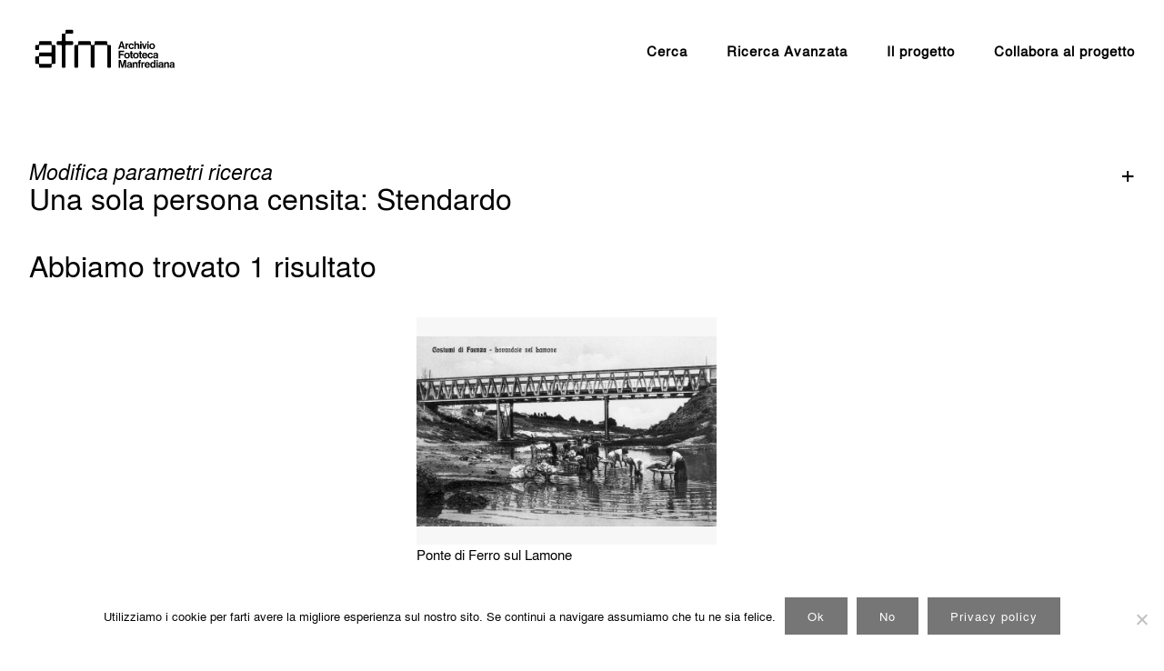

--- FILE ---
content_type: text/html; charset=UTF-8
request_url: https://archivio.fototecamanfrediana.it/ricerca-persona/?QpersID=000295
body_size: 17691
content:
<!DOCTYPE html>
<html lang="it-IT">
<head>
<meta charset="UTF-8">
<link rel="profile" href="https://gmpg.org/xfn/11">
<meta name='robots' content='index, follow, max-image-preview:large, max-snippet:-1, max-video-preview:-1' />

	<!-- This site is optimized with the Yoast SEO plugin v26.7 - https://yoast.com/wordpress/plugins/seo/ -->
	<title>Ricerca Persona - Archivio Fototeca Manfrediana</title>
	<meta name="description" content="Ricerca nel database della Fototeca Manfrediana contentente foto storiche ed antiche di Faenza e della Romagna." />
	<link rel="canonical" href="https://archivio.fototecamanfrediana.it/ricerca-persona/" />
	<meta property="og:locale" content="it_IT" />
	<meta property="og:type" content="article" />
	<meta property="og:title" content="Ricerca Persona - Archivio Fototeca Manfrediana" />
	<meta property="og:description" content="Ricerca nel database della Fototeca Manfrediana contentente foto storiche ed antiche di Faenza e della Romagna." />
	<meta property="og:url" content="https://archivio.fototecamanfrediana.it/ricerca-persona/" />
	<meta property="og:site_name" content="Archivio Fototeca Manfrediana" />
	<meta property="article:publisher" content="https://www.facebook.com/archiviofototecamanfrediana" />
	<meta property="article:modified_time" content="2018-12-15T10:53:01+00:00" />
	<meta property="og:image" content="https://archivio.fototecamanfrediana.it/wp-content/uploads/2020/12/fototeca_afm_logo.png" />
	<meta property="og:image:width" content="3847" />
	<meta property="og:image:height" content="1049" />
	<meta property="og:image:type" content="image/png" />
	<meta name="twitter:card" content="summary_large_image" />
	<script type="application/ld+json" class="yoast-schema-graph">{"@context":"https://schema.org","@graph":[{"@type":"WebPage","@id":"https://archivio.fototecamanfrediana.it/ricerca-persona/","url":"https://archivio.fototecamanfrediana.it/ricerca-persona/","name":"Ricerca Persona - Archivio Fototeca Manfrediana","isPartOf":{"@id":"https://archivio.fototecamanfrediana.it/#website"},"datePublished":"2018-11-21T09:54:36+00:00","dateModified":"2018-12-15T10:53:01+00:00","description":"Ricerca nel database della Fototeca Manfrediana contentente foto storiche ed antiche di Faenza e della Romagna.","breadcrumb":{"@id":"https://archivio.fototecamanfrediana.it/ricerca-persona/#breadcrumb"},"inLanguage":"it-IT","potentialAction":[{"@type":"ReadAction","target":["https://archivio.fototecamanfrediana.it/ricerca-persona/"]}]},{"@type":"BreadcrumbList","@id":"https://archivio.fototecamanfrediana.it/ricerca-persona/#breadcrumb","itemListElement":[{"@type":"ListItem","position":1,"name":"Home","item":"https://archivio.fototecamanfrediana.it/"},{"@type":"ListItem","position":2,"name":"Ricerca Persona"}]},{"@type":"WebSite","@id":"https://archivio.fototecamanfrediana.it/#website","url":"https://archivio.fototecamanfrediana.it/","name":"Archivio Fototeca Manfrediana","description":"un progetto di Fototeca Manfrediana","publisher":{"@id":"https://archivio.fototecamanfrediana.it/#organization"},"potentialAction":[{"@type":"SearchAction","target":{"@type":"EntryPoint","urlTemplate":"https://archivio.fototecamanfrediana.it/?s={search_term_string}"},"query-input":{"@type":"PropertyValueSpecification","valueRequired":true,"valueName":"search_term_string"}}],"inLanguage":"it-IT"},{"@type":"Organization","@id":"https://archivio.fototecamanfrediana.it/#organization","name":"Archivio Fototeca Manfrediana","url":"https://archivio.fototecamanfrediana.it/","logo":{"@type":"ImageObject","inLanguage":"it-IT","@id":"https://archivio.fototecamanfrediana.it/#/schema/logo/image/","url":"https://archivio.fototecamanfrediana.it/wp-content/uploads/2020/12/fototeca_afm_logo.png","contentUrl":"https://archivio.fototecamanfrediana.it/wp-content/uploads/2020/12/fototeca_afm_logo.png","width":3847,"height":1049,"caption":"Archivio Fototeca Manfrediana"},"image":{"@id":"https://archivio.fototecamanfrediana.it/#/schema/logo/image/"},"sameAs":["https://www.facebook.com/archiviofototecamanfrediana","http://www.instagram.com/fototecamanfrediana"]}]}</script>
	<!-- / Yoast SEO plugin. -->


<link rel="alternate" type="application/rss+xml" title="Archivio Fototeca Manfrediana &raquo; Feed" href="https://archivio.fototecamanfrediana.it/feed/" />
<link rel="alternate" type="application/rss+xml" title="Archivio Fototeca Manfrediana &raquo; Feed dei commenti" href="https://archivio.fototecamanfrediana.it/comments/feed/" />
<link rel="alternate" title="oEmbed (JSON)" type="application/json+oembed" href="https://archivio.fototecamanfrediana.it/wp-json/oembed/1.0/embed?url=https%3A%2F%2Farchivio.fototecamanfrediana.it%2Fricerca-persona%2F" />
<link rel="alternate" title="oEmbed (XML)" type="text/xml+oembed" href="https://archivio.fototecamanfrediana.it/wp-json/oembed/1.0/embed?url=https%3A%2F%2Farchivio.fototecamanfrediana.it%2Fricerca-persona%2F&#038;format=xml" />
<style id='wp-img-auto-sizes-contain-inline-css' type='text/css'>
img:is([sizes=auto i],[sizes^="auto," i]){contain-intrinsic-size:3000px 1500px}
/*# sourceURL=wp-img-auto-sizes-contain-inline-css */
</style>

<link rel='stylesheet' id='lrm-modal-css' href='https://archivio.fototecamanfrediana.it/wp-content/plugins/ajax-login-and-registration-modal-popup/assets/lrm-core-compiled.css?ver=56' type='text/css' media='all' />
<link rel='stylesheet' id='lrm-modal-skin-css' href='https://archivio.fototecamanfrediana.it/wp-content/plugins/ajax-login-and-registration-modal-popup/skins/default/skin.css?ver=56' type='text/css' media='all' />
<link rel='stylesheet' id='wp-block-library-css' href='https://archivio.fototecamanfrediana.it/wp-includes/css/dist/block-library/style.min.css?ver=6.9' type='text/css' media='all' />
<style id='global-styles-inline-css' type='text/css'>
:root{--wp--preset--aspect-ratio--square: 1;--wp--preset--aspect-ratio--4-3: 4/3;--wp--preset--aspect-ratio--3-4: 3/4;--wp--preset--aspect-ratio--3-2: 3/2;--wp--preset--aspect-ratio--2-3: 2/3;--wp--preset--aspect-ratio--16-9: 16/9;--wp--preset--aspect-ratio--9-16: 9/16;--wp--preset--color--black: #000000;--wp--preset--color--cyan-bluish-gray: #abb8c3;--wp--preset--color--white: #ffffff;--wp--preset--color--pale-pink: #f78da7;--wp--preset--color--vivid-red: #cf2e2e;--wp--preset--color--luminous-vivid-orange: #ff6900;--wp--preset--color--luminous-vivid-amber: #fcb900;--wp--preset--color--light-green-cyan: #7bdcb5;--wp--preset--color--vivid-green-cyan: #00d084;--wp--preset--color--pale-cyan-blue: #8ed1fc;--wp--preset--color--vivid-cyan-blue: #0693e3;--wp--preset--color--vivid-purple: #9b51e0;--wp--preset--gradient--vivid-cyan-blue-to-vivid-purple: linear-gradient(135deg,rgb(6,147,227) 0%,rgb(155,81,224) 100%);--wp--preset--gradient--light-green-cyan-to-vivid-green-cyan: linear-gradient(135deg,rgb(122,220,180) 0%,rgb(0,208,130) 100%);--wp--preset--gradient--luminous-vivid-amber-to-luminous-vivid-orange: linear-gradient(135deg,rgb(252,185,0) 0%,rgb(255,105,0) 100%);--wp--preset--gradient--luminous-vivid-orange-to-vivid-red: linear-gradient(135deg,rgb(255,105,0) 0%,rgb(207,46,46) 100%);--wp--preset--gradient--very-light-gray-to-cyan-bluish-gray: linear-gradient(135deg,rgb(238,238,238) 0%,rgb(169,184,195) 100%);--wp--preset--gradient--cool-to-warm-spectrum: linear-gradient(135deg,rgb(74,234,220) 0%,rgb(151,120,209) 20%,rgb(207,42,186) 40%,rgb(238,44,130) 60%,rgb(251,105,98) 80%,rgb(254,248,76) 100%);--wp--preset--gradient--blush-light-purple: linear-gradient(135deg,rgb(255,206,236) 0%,rgb(152,150,240) 100%);--wp--preset--gradient--blush-bordeaux: linear-gradient(135deg,rgb(254,205,165) 0%,rgb(254,45,45) 50%,rgb(107,0,62) 100%);--wp--preset--gradient--luminous-dusk: linear-gradient(135deg,rgb(255,203,112) 0%,rgb(199,81,192) 50%,rgb(65,88,208) 100%);--wp--preset--gradient--pale-ocean: linear-gradient(135deg,rgb(255,245,203) 0%,rgb(182,227,212) 50%,rgb(51,167,181) 100%);--wp--preset--gradient--electric-grass: linear-gradient(135deg,rgb(202,248,128) 0%,rgb(113,206,126) 100%);--wp--preset--gradient--midnight: linear-gradient(135deg,rgb(2,3,129) 0%,rgb(40,116,252) 100%);--wp--preset--font-size--small: 13px;--wp--preset--font-size--medium: 20px;--wp--preset--font-size--large: 36px;--wp--preset--font-size--x-large: 42px;--wp--preset--spacing--20: 0.44rem;--wp--preset--spacing--30: 0.67rem;--wp--preset--spacing--40: 1rem;--wp--preset--spacing--50: 1.5rem;--wp--preset--spacing--60: 2.25rem;--wp--preset--spacing--70: 3.38rem;--wp--preset--spacing--80: 5.06rem;--wp--preset--shadow--natural: 6px 6px 9px rgba(0, 0, 0, 0.2);--wp--preset--shadow--deep: 12px 12px 50px rgba(0, 0, 0, 0.4);--wp--preset--shadow--sharp: 6px 6px 0px rgba(0, 0, 0, 0.2);--wp--preset--shadow--outlined: 6px 6px 0px -3px rgb(255, 255, 255), 6px 6px rgb(0, 0, 0);--wp--preset--shadow--crisp: 6px 6px 0px rgb(0, 0, 0);}:where(.is-layout-flex){gap: 0.5em;}:where(.is-layout-grid){gap: 0.5em;}body .is-layout-flex{display: flex;}.is-layout-flex{flex-wrap: wrap;align-items: center;}.is-layout-flex > :is(*, div){margin: 0;}body .is-layout-grid{display: grid;}.is-layout-grid > :is(*, div){margin: 0;}:where(.wp-block-columns.is-layout-flex){gap: 2em;}:where(.wp-block-columns.is-layout-grid){gap: 2em;}:where(.wp-block-post-template.is-layout-flex){gap: 1.25em;}:where(.wp-block-post-template.is-layout-grid){gap: 1.25em;}.has-black-color{color: var(--wp--preset--color--black) !important;}.has-cyan-bluish-gray-color{color: var(--wp--preset--color--cyan-bluish-gray) !important;}.has-white-color{color: var(--wp--preset--color--white) !important;}.has-pale-pink-color{color: var(--wp--preset--color--pale-pink) !important;}.has-vivid-red-color{color: var(--wp--preset--color--vivid-red) !important;}.has-luminous-vivid-orange-color{color: var(--wp--preset--color--luminous-vivid-orange) !important;}.has-luminous-vivid-amber-color{color: var(--wp--preset--color--luminous-vivid-amber) !important;}.has-light-green-cyan-color{color: var(--wp--preset--color--light-green-cyan) !important;}.has-vivid-green-cyan-color{color: var(--wp--preset--color--vivid-green-cyan) !important;}.has-pale-cyan-blue-color{color: var(--wp--preset--color--pale-cyan-blue) !important;}.has-vivid-cyan-blue-color{color: var(--wp--preset--color--vivid-cyan-blue) !important;}.has-vivid-purple-color{color: var(--wp--preset--color--vivid-purple) !important;}.has-black-background-color{background-color: var(--wp--preset--color--black) !important;}.has-cyan-bluish-gray-background-color{background-color: var(--wp--preset--color--cyan-bluish-gray) !important;}.has-white-background-color{background-color: var(--wp--preset--color--white) !important;}.has-pale-pink-background-color{background-color: var(--wp--preset--color--pale-pink) !important;}.has-vivid-red-background-color{background-color: var(--wp--preset--color--vivid-red) !important;}.has-luminous-vivid-orange-background-color{background-color: var(--wp--preset--color--luminous-vivid-orange) !important;}.has-luminous-vivid-amber-background-color{background-color: var(--wp--preset--color--luminous-vivid-amber) !important;}.has-light-green-cyan-background-color{background-color: var(--wp--preset--color--light-green-cyan) !important;}.has-vivid-green-cyan-background-color{background-color: var(--wp--preset--color--vivid-green-cyan) !important;}.has-pale-cyan-blue-background-color{background-color: var(--wp--preset--color--pale-cyan-blue) !important;}.has-vivid-cyan-blue-background-color{background-color: var(--wp--preset--color--vivid-cyan-blue) !important;}.has-vivid-purple-background-color{background-color: var(--wp--preset--color--vivid-purple) !important;}.has-black-border-color{border-color: var(--wp--preset--color--black) !important;}.has-cyan-bluish-gray-border-color{border-color: var(--wp--preset--color--cyan-bluish-gray) !important;}.has-white-border-color{border-color: var(--wp--preset--color--white) !important;}.has-pale-pink-border-color{border-color: var(--wp--preset--color--pale-pink) !important;}.has-vivid-red-border-color{border-color: var(--wp--preset--color--vivid-red) !important;}.has-luminous-vivid-orange-border-color{border-color: var(--wp--preset--color--luminous-vivid-orange) !important;}.has-luminous-vivid-amber-border-color{border-color: var(--wp--preset--color--luminous-vivid-amber) !important;}.has-light-green-cyan-border-color{border-color: var(--wp--preset--color--light-green-cyan) !important;}.has-vivid-green-cyan-border-color{border-color: var(--wp--preset--color--vivid-green-cyan) !important;}.has-pale-cyan-blue-border-color{border-color: var(--wp--preset--color--pale-cyan-blue) !important;}.has-vivid-cyan-blue-border-color{border-color: var(--wp--preset--color--vivid-cyan-blue) !important;}.has-vivid-purple-border-color{border-color: var(--wp--preset--color--vivid-purple) !important;}.has-vivid-cyan-blue-to-vivid-purple-gradient-background{background: var(--wp--preset--gradient--vivid-cyan-blue-to-vivid-purple) !important;}.has-light-green-cyan-to-vivid-green-cyan-gradient-background{background: var(--wp--preset--gradient--light-green-cyan-to-vivid-green-cyan) !important;}.has-luminous-vivid-amber-to-luminous-vivid-orange-gradient-background{background: var(--wp--preset--gradient--luminous-vivid-amber-to-luminous-vivid-orange) !important;}.has-luminous-vivid-orange-to-vivid-red-gradient-background{background: var(--wp--preset--gradient--luminous-vivid-orange-to-vivid-red) !important;}.has-very-light-gray-to-cyan-bluish-gray-gradient-background{background: var(--wp--preset--gradient--very-light-gray-to-cyan-bluish-gray) !important;}.has-cool-to-warm-spectrum-gradient-background{background: var(--wp--preset--gradient--cool-to-warm-spectrum) !important;}.has-blush-light-purple-gradient-background{background: var(--wp--preset--gradient--blush-light-purple) !important;}.has-blush-bordeaux-gradient-background{background: var(--wp--preset--gradient--blush-bordeaux) !important;}.has-luminous-dusk-gradient-background{background: var(--wp--preset--gradient--luminous-dusk) !important;}.has-pale-ocean-gradient-background{background: var(--wp--preset--gradient--pale-ocean) !important;}.has-electric-grass-gradient-background{background: var(--wp--preset--gradient--electric-grass) !important;}.has-midnight-gradient-background{background: var(--wp--preset--gradient--midnight) !important;}.has-small-font-size{font-size: var(--wp--preset--font-size--small) !important;}.has-medium-font-size{font-size: var(--wp--preset--font-size--medium) !important;}.has-large-font-size{font-size: var(--wp--preset--font-size--large) !important;}.has-x-large-font-size{font-size: var(--wp--preset--font-size--x-large) !important;}
/*# sourceURL=global-styles-inline-css */
</style>

<style id='classic-theme-styles-inline-css' type='text/css'>
/*! This file is auto-generated */
.wp-block-button__link{color:#fff;background-color:#32373c;border-radius:9999px;box-shadow:none;text-decoration:none;padding:calc(.667em + 2px) calc(1.333em + 2px);font-size:1.125em}.wp-block-file__button{background:#32373c;color:#fff;text-decoration:none}
/*# sourceURL=/wp-includes/css/classic-themes.min.css */
</style>
<link rel='stylesheet' id='contact-form-7-css' href='https://archivio.fototecamanfrediana.it/wp-content/plugins/contact-form-7/includes/css/styles.css?ver=6.1.4' type='text/css' media='all' />
<link rel='stylesheet' id='cookie-notice-front-css' href='https://archivio.fototecamanfrediana.it/wp-content/plugins/cookie-notice/css/front.min.css?ver=2.5.11' type='text/css' media='all' />
<link rel='stylesheet' id='if-menu-site-css-css' href='https://archivio.fototecamanfrediana.it/wp-content/plugins/if-menu/assets/if-menu-site.css?ver=6.9' type='text/css' media='all' />
<link rel='stylesheet' id='parent-style-css' href='https://archivio.fototecamanfrediana.it/wp-content/themes/siteorigin-corp-archivio/parts/stile_ng.css?ver=6.9' type='text/css' media='all' />
<link rel='stylesheet' id='siteorigin-corp-style-css' href='https://archivio.fototecamanfrediana.it/wp-content/themes/siteorigin-corp/style.min.css?ver=1.20.12' type='text/css' media='all' />
<link rel='stylesheet' id='siteorigin-corp-icons-css' href='https://archivio.fototecamanfrediana.it/wp-content/themes/siteorigin-corp/css/siteorigin-corp-icons.min.css?ver=.min' type='text/css' media='all' />
<link rel='stylesheet' id='mytheme-fonts-css' href='https://archivio.fototecamanfrediana.it/wp-content/themes/siteorigin-corp-archivio/font/fonts.css?ver=6.9' type='text/css' media='all' />
<link rel='stylesheet' id='afm-style-css' href='https://archivio.fototecamanfrediana.it/wp-content/themes/siteorigin-corp-archivio/style.css?ver=3' type='text/css' media='all' />
<script type="text/javascript" src="https://archivio.fototecamanfrediana.it/wp-includes/js/jquery/jquery.min.js?ver=3.7.1" id="jquery-core-js"></script>
<script type="text/javascript" src="https://archivio.fototecamanfrediana.it/wp-includes/js/jquery/jquery-migrate.min.js?ver=3.4.1" id="jquery-migrate-js"></script>
<link rel="https://api.w.org/" href="https://archivio.fototecamanfrediana.it/wp-json/" /><link rel="alternate" title="JSON" type="application/json" href="https://archivio.fototecamanfrediana.it/wp-json/wp/v2/pages/735" /><link rel="EditURI" type="application/rsd+xml" title="RSD" href="https://archivio.fototecamanfrediana.it/xmlrpc.php?rsd" />
<meta name="generator" content="WordPress 6.9" />
<link rel='shortlink' href='https://archivio.fototecamanfrediana.it/?p=735' />
<script>
	function aprichiudi(id) {
	var x = document.getElementById(id);
	if (x.className.indexOf("w3-show") == -1) {
		x.className += " w3-show";
		x.previousElementSibling.className += " attivo";
	} else {
		x.className = x.className.replace(" w3-show", "");
		x.previousElementSibling.className =
		x.previousElementSibling.className.replace(" attivo", "");
	}
}
</script>	<meta name="viewport" content="width=device-width, initial-scale=1">
<style type="text/css" id="custom-background-css">
body.custom-background { background-color: #ffffff; }
</style>
					<style type="text/css" id="siteorigin-corp-settings-custom" data-siteorigin-settings="true">
					/* style */ body,button,input,select,optgroup,textarea { color: #000000; font-family: "Helvetica Neue", sans-serif; font-weight: normal;  } h1,h2,h3,h4,h5,h6 { color: #000000; font-family: "Helvetica Neue", sans-serif; font-weight: normal;  } h1 a,h1 a:visited,h2 a,h2 a:visited,h3 a,h3 a:visited,h4 a,h4 a:visited,h5 a,h5 a:visited,h6 a,h6 a:visited { color: #000000; } .sub-heading,.comments-title,.comment-reply-title,.related-projects-section h3,.yarpp-related .related-posts,.related-posts-section .related-posts,.site-content #primary .sharedaddy h3,.site-content #jp-relatedposts .jp-relatedposts-headline { color: #000000; } blockquote { border-left: 3px solid #4c4c4c; } blockquote cite { color: #000000; } abbr,acronym { border-bottom: 1px dotted #000000; } hr { background-color: #000000; } table { border: 1px solid #000000; font-family: "Helvetica Neue", sans-serif; font-weight: normal;  } table thead th { color: #000000; } table th,table td { border: 1px solid #000000; } .button,button,input[type=button],input[type=reset],input[type=submit] { background: #4c4c4c; font-family: "Helvetica Neue", sans-serif; font-weight: normal;  } .button:hover,button:hover,input[type=button]:hover,input[type=reset]:hover,input[type=submit]:hover { background: rgba(76,76,76,0.8); } .button:active,.button:focus,button:active,button:focus,input[type=button]:active,input[type=button]:focus,input[type=reset]:active,input[type=reset]:focus,input[type=submit]:active,input[type=submit]:focus { background: #4c4c4c; } input[type=text],input[type=email],input[type=url],input[type=password],input[type=search],input[type=number],input[type=tel],input[type=range],input[type=date],input[type=month],input[type=week],input[type=time],input[type=datetime],input[type=datetime-local],input[type=color],textarea { border: 1px solid #000000; } input[type=text]:focus,input[type=email]:focus,input[type=url]:focus,input[type=password]:focus,input[type=search]:focus,input[type=number]:focus,input[type=tel]:focus,input[type=range]:focus,input[type=date]:focus,input[type=month]:focus,input[type=week]:focus,input[type=time]:focus,input[type=datetime]:focus,input[type=datetime-local]:focus,input[type=color]:focus,textarea:focus { border-color: rgba(0,0,0,0.8); } select { border: 1px solid #000000; } label { color: #000000; } fieldset legend { color: #000000; font-family: "Helvetica Neue", sans-serif; font-weight: normal;  } a { color: #4c4c4c; } a:visited { color: #4c4c4c; } a:hover,a:focus,a:active { color: #000000; } .main-navigation ul .sub-menu li a,.main-navigation ul .children li a { background: #ffffff; border-color: #ffffff; color: #000000; } .main-navigation ul .sub-menu li:hover > a,.main-navigation ul .sub-menu li.current_page_item > a,.main-navigation ul .sub-menu li.current-menu-item > a,.main-navigation ul .sub-menu li.current_page_ancestor > a,.main-navigation ul .sub-menu li.current-menu-ancestor > a,.main-navigation ul .children li:hover > a,.main-navigation ul .children li.current_page_item > a,.main-navigation ul .children li.current-menu-item > a,.main-navigation ul .children li.current_page_ancestor > a,.main-navigation ul .children li.current-menu-ancestor > a { color: #000000; } .link-underline.main-navigation ul .sub-menu li:first-of-type { border-top: 2px solid #4c4c4c; } .link-underline.main-navigation ul .children li:first-of-type { border-top: 2px solid #4c4c4c; } .main-navigation ul li { font-family: "Helvetica Neue", sans-serif; font-weight: normal;  } .main-navigation ul li a { color: #000000; } #site-navigation.main-navigation ul .menu-button a { background: #4c4c4c; } #site-navigation.main-navigation ul .menu-button a:hover { background: rgba(76,76,76,0.8); } [class*=overlap] .main-navigation:not(.link-underline) div > ul:not(.cart_list) > li:hover > a { color: #4c4c4c; } .link-underline.main-navigation div > ul:not(.cart_list) > li:hover > a { border-color: #4c4c4c; } .main-navigation:not(.link-underline) div > ul:not(.cart_list) > li:hover > a { color: #4c4c4c; } .main-navigation div > ul:not(.cart_list) > li.current > a,.main-navigation div > ul:not(.cart_list) > li.current_page_item > a,.main-navigation div > ul:not(.cart_list) > li.current-menu-item > a,.main-navigation div > ul:not(.cart_list) > li.current_page_ancestor > a,.main-navigation div > ul:not(.cart_list) > li.current-menu-ancestor > a { border-color: #4c4c4c; } .main-navigation:not(.link-underline) div > ul:not(.cart_list) > li.current > a,.main-navigation:not(.link-underline) div > ul:not(.cart_list) > li.current_page_item > a,.main-navigation:not(.link-underline) div > ul:not(.cart_list) > li.current-menu-item > a,.main-navigation:not(.link-underline) div > ul:not(.cart_list) > li.current_page_ancestor > a,.main-navigation:not(.link-underline) div > ul:not(.cart_list) > li.current-menu-ancestor > a { color: #4c4c4c; } [class*=overlap] .main-navigation:not(.link-underline) div > ul:not(.cart_list) > li.current > a,[class*=overlap] .main-navigation:not(.link-underline) div > ul:not(.cart_list) > li.current_page_item > a,[class*=overlap] .main-navigation:not(.link-underline) div > ul:not(.cart_list) > li.current-menu-item > a,[class*=overlap] .main-navigation:not(.link-underline) div > ul:not(.cart_list) > li.current_page_ancestor > a,[class*=overlap] .main-navigation:not(.link-underline) div > ul:not(.cart_list) > li.current-menu-ancestor > a { color: #4c4c4c; } .main-navigation .search-toggle .open svg path { fill: #000000; } #mobile-menu-button svg path { fill: #000000; } #mobile-navigation { background: #ffffff; } #mobile-navigation ul li { font-family: "Helvetica Neue", sans-serif; font-weight: normal;  } #mobile-navigation ul li a { border-color: #ffffff; color: #000000; } #mobile-navigation ul li a:hover { color: #000000; } #mobile-navigation ul li .dropdown-toggle { color: #000000; } #mobile-navigation ul li .dropdown-toggle:hover { color: #000000; } .pagination .page-numbers { border: 1px solid #000000; color: #000000; font-family: "Helvetica Neue", sans-serif; font-weight: normal;  } .pagination .page-numbers:visited { color: #000000; } .pagination .page-numbers:hover,.pagination .page-numbers:focus { border-color: #4c4c4c; color: #4c4c4c; } .pagination .page-numbers.dots:hover { color: #000000; } .pagination .current { border-color: #4c4c4c; color: #4c4c4c; } .post-navigation { border-top: 1px solid #000000; } .post-navigation a span { color: #000000; } .post-navigation a div { color: #000000; font-family: "Helvetica Neue", sans-serif; font-weight: normal;  } .post-navigation a:hover div { color: #4c4c4c; } .comment-navigation a { color: #000000; } .comment-navigation a:hover { color: #4c4c4c; } .breadcrumbs { color: #000000; } .breadcrumbs a { color: #000000; } .breadcrumbs a:hover { color: #4c4c4c; } .site-main #infinite-handle span button { border-color: #000000; color: #000000; } .site-main #infinite-handle span button:hover { border-color: #4c4c4c; color: #4c4c4c; } .site-content #jp-relatedposts .jp-relatedposts-headline { font-family: "Helvetica Neue", sans-serif; font-weight: normal;  } .site-content #jp-relatedposts .jp-relatedposts-items .jp-relatedposts-post .jp-relatedposts-post-title a { color: #000000; font-family: "Helvetica Neue", sans-serif; font-weight: normal;  } .site-content #jp-relatedposts .jp-relatedposts-items .jp-relatedposts-post .jp-relatedposts-post-title a:hover { color: #4c4c4c; } .site-content #jp-relatedposts .jp-relatedposts-items .jp-relatedposts-post .jp-relatedposts-post-date,.site-content #jp-relatedposts .jp-relatedposts-items .jp-relatedposts-post .jp-relatedposts-post-context { color: #000000; } .site-content #primary .sharedaddy { border-top: 1px solid #000000; } .widget-area .widget:not(.widget_tag_cloud):not(.widget_shopping_cart) a:not(.button) { color: #000000; } .widget-area .widget:not(.widget_tag_cloud):not(.widget_shopping_cart) a:not(.button):hover { color: #4c4c4c; } .widget_calendar .calendar_wrap { border: 1px solid #000000; } .widget_calendar .wp-calendar-table caption { color: #000000; } .widget_calendar .wp-calendar-table tbody td a { color: #4c4c4c; } .widget_calendar .wp-calendar-table tbody td a:hover { color: #000000; } .widget_calendar .wp-calendar-nav .wp-calendar-nav-prev a,.widget_calendar .wp-calendar-nav .wp-calendar-nav-next a { color: #000000; } .widget_calendar .wp-calendar-nav .wp-calendar-nav-prev a:hover,.widget_calendar .wp-calendar-nav .wp-calendar-nav-next a:hover { color: #4c4c4c; } .widget_archive li,.widget_categories li { color: #000000; } .widget_archive li a,.widget_categories li a { color: #000000; } .widget_archive li span,.widget_categories li span { color: #000000; } .widget_recent_comments .recentcomments { color: #000000; } .widget_recent_comments .recentcomments .comment-author-link { color: #000000; } .widget_recent_comments .recentcomments .comment-author-link:before { color: #000000; } .widget_recent_comments .recentcomments a { color: #000000; } .site-footer .widget_recent_comments .recentcomments { color: #000000; } .site-footer .widget_recent_comments .recentcomments .comment-author-link { color: #000000; } .site-footer .widget_recent_comments .recentcomments .comment-author-link:before { color: #000000; } .site-footer .widget_recent_comments .recentcomments a { color: #000000; } .widget.widget_recent_entries ul li { color: #000000; } .widget.widget_recent_entries ul li a { color: #000000; } .widget.recent-posts-extended h3 { color: #000000; } .widget.recent-posts-extended h3 a { color: #000000; } .widget.recent-posts-extended h3 a:hover { color: #000000; } .widget.recent-posts-extended time { color: #000000; } .site-footer .widget_tag_cloud a:after { background: #ffffff; } .site-footer .widgets .widget.widget_tag_cloud a { color: #000000; }      @media (max-width: 768px) { .widget-area { border-top: 1px solid #000000; } } .site-header { border-bottom: 1px solid #ffffff; } .site-header .site-branding .site-title { font-family: "Helvetica Neue", sans-serif; font-weight: normal;  } .site-header .site-branding .site-title a { color: #000000; } .site-header .site-branding .site-description { color: #000000; font-family: "Helvetica Neue", sans-serif; font-weight: normal;  }   #fullscreen-search span { color: #ffffff; font-family: "Helvetica Neue", sans-serif; font-weight: normal;  } #fullscreen-search form { border-bottom: 1px solid #ffffff; } #fullscreen-search form button[type=submit] svg { fill: #ffffff; } #fullscreen-search .search-close-button .close svg path { fill: #ffffff; } .entry-title { color: #000000; } .entry-title a:hover { color: #000000; } .entry-meta { font-family: "Helvetica Neue", sans-serif; font-weight: normal;  } .entry-meta span { color: #000000; } .entry-meta span a:hover { color: #4c4c4c; } .page-links .page-links-title { color: #000000; } .page-links .post-page-numbers { border: 1px solid #000000; color: #000000; font-family: "Helvetica Neue", sans-serif; font-weight: normal;  } .page-links .post-page-numbers:hover,.page-links .post-page-numbers.current { border-color: #4c4c4c; color: #4c4c4c; } .tags-links a,.widget_tag_cloud a { color: #000000; } .tags-links a:hover,.widget_tag_cloud a:hover { background: #4c4c4c; } .tags-links a:hover:after,.widget_tag_cloud a:hover:after { border-right-color: #4c4c4c; } .blog-layout-grid article { border: 1px solid #000000; } .blog-layout-standard article .corp-content-wrapper { border: 1px solid #000000; } .blog-layout-offset article .entry-header .entry-time { color: #000000; } .blog-layout-offset article .entry-offset .entry-author-link,.blog-layout-offset article .entry-offset .entry-categories,.blog-layout-offset article .entry-offset .entry-comments { color: #000000; } .blog-layout-offset article .entry-offset .entry-author-link a,.blog-layout-offset article .entry-offset .entry-categories a,.blog-layout-offset article .entry-offset .entry-comments a { color: #000000; } .blog-layout-offset article .entry-offset .entry-author-link a:hover,.blog-layout-offset article .entry-offset .entry-categories a:hover,.blog-layout-offset article .entry-offset .entry-comments a:hover { color: #4c4c4c; } .blog-layout-offset article .corp-content-wrapper { border: 1px solid #000000; } .blog-layout-alternate .hentry { border: 1px solid #000000; } .content-area .blog-layout-masonry article .corp-content-wrapper { border: 1px solid #000000; } .search-results .page-title span { color: #4c4c4c; } .search-results .hentry { border: 1px solid #000000; } .search-form button[type=submit] svg path { fill: #000000; } .author-box { border-top: 1px solid #000000; } .author-box .author-description span a { color: #000000; } .author-box .author-description span a:hover { color: #4c4c4c; } .yarpp-related ol li .corp-content-wrapper,.related-posts-section ol li .corp-content-wrapper { border: 1px solid #000000; } .yarpp-related ol li .related-post-title:hover,.related-posts-section ol li .related-post-title:hover { color: #4c4c4c; } .yarpp-related ol li .related-post-date,.related-posts-section ol li .related-post-date { color: #000000; } .yarpp-related ol li .related-post-date:hover,.related-posts-section ol li .related-post-date:hover { color: #4c4c4c; } .portfolio-filter-terms button { color: #000000; } .portfolio-filter-terms button:hover { color: #000000; } .portfolio-filter-terms button.active { border-bottom: 2px solid #000000; color: #000000; } .entry-thumbnail:hover .entry-overlay { border: 2px solid #000000; } .archive-project .entry-title { color: #000000; } .archive-project .entry-divider { border: solid #000000 1px; } .archive-project .entry-project-type { color: #000000; } .jetpack-portfolio-shortcode .portfolio-entry { border: 1px solid #000000; } .jetpack-portfolio-shortcode .portfolio-entry .portfolio-entry-meta span { color: #000000; } .jetpack-portfolio-shortcode .portfolio-entry .portfolio-entry-meta a { color: #000000; } .jetpack-portfolio-shortcode .portfolio-entry .portfolio-entry-meta a:hover { color: #000000; } .comment-list .comment,.comment-list .pingback { color: #000000; } .comment-list .comment .comment-box,.comment-list .pingback .comment-box { border-bottom: 1px solid #000000; } .comment-list .comment .author,.comment-list .pingback .author { color: #000000; font-family: "Helvetica Neue", sans-serif; font-weight: normal;  } .comment-list .comment .author a,.comment-list .pingback .author a { color: #000000; } .comment-list .comment .author a:hover,.comment-list .pingback .author a:hover { color: #000000; } .comment-list .comment .date,.comment-list .pingback .date { color: #000000; } .comment-list .comment .comment-reply-link,.comment-list .pingback .comment-reply-link { color: #000000; font-family: "Helvetica Neue", sans-serif; font-weight: normal;  } .comment-list .comment .comment-reply-link:hover,.comment-list .pingback .comment-reply-link:hover { color: #4c4c4c; } .comment-reply-title #cancel-comment-reply-link { color: #000000; } .comment-reply-title #cancel-comment-reply-link:hover { color: #4c4c4c; } #commentform .comment-notes a,#commentform .logged-in-as a { color: #000000; } #commentform .comment-notes a:hover,#commentform .logged-in-as a:hover { color: #4c4c4c; } .site-footer { background: #ffffff; }  .site-footer .widgets .widget { color: #000000; } .site-footer .widgets .widget .wp-block-group__inner-container :is(h1,h2,h3,h4,h5,h6),.site-footer .widgets .widget .widget-title { color: #000000; } .site-footer .widgets .widget a { color: #000000; } .site-footer .widgets .widget a:hover { color: #b3b3b3; } .site-footer .bottom-bar { background: #ffffff; color: #000000; } .site-footer .bottom-bar a, .site-footer .footer-menu .menu li a { color: #000000; } .site-footer .bottom-bar a:hover, .site-footer .footer-menu .menu li a:hover { color: #b3b3b3; } .wp-caption { color: #000000; } .flexslider { background: #000000; } .featured-posts-slider .slides .slide { background-color: #000000; }@media (max-width: 768px) { #masthead .search-toggle { margin: 0 20px 0 0; } .site-header .shopping-cart { margin: 0 37px 0 0; } #masthead #mobile-menu-button { display: inline-block; } #masthead .main-navigation:not(.mega-menu) ul:not(.shopping-cart) { display: none; } #masthead .main-navigation .search-icon { display: none; } .site-header.centered .site-branding { margin: 0; padding-right: 20px; text-align: left; } .centered.site-header .site-header-inner { flex-direction: row; } .site-header.centered .main-navigation { text-align: left; } } @media (min-width: 769px) { #masthead #mobile-navigation { display: none; } }.tags-links a:after, .widget_tag_cloud a:after { background: #ffffff; }				</style>
				<link rel="icon" href="https://archivio.fototecamanfrediana.it/wp-content/uploads/2018/12/logo-fototeca-BlackWhite_solo_img-50x50.png" sizes="32x32" />
<link rel="icon" href="https://archivio.fototecamanfrediana.it/wp-content/uploads/2018/12/logo-fototeca-BlackWhite_solo_img.png" sizes="192x192" />
<link rel="apple-touch-icon" href="https://archivio.fototecamanfrediana.it/wp-content/uploads/2018/12/logo-fototeca-BlackWhite_solo_img.png" />
<meta name="msapplication-TileImage" content="https://archivio.fototecamanfrediana.it/wp-content/uploads/2018/12/logo-fototeca-BlackWhite_solo_img.png" />
		<style type="text/css" id="wp-custom-css">
			

/*solo per il compleanno di Vando*/
@media only screen and (min-width: 1024px) {
.page-id-10 #colophon, .page-id-219 #colophon{
    position:fixed!important;
    bottom:0px!important;
    right:0px!important;
    left:0px!important;
		z-index: 10;
}
}

@media (min-width: 1024px) {
	.fancybox-image, .fancybox-spaceball{
	width: 115%;
	height: 115%;
	}
}

#campi, #invio_persone {
	display:inline-block;
}

#risultati-ricerca-pesone.container_risultati {
	width: fit-content;
  display: inline-block;
  padding-right: 10em;
}

.down_immagine {
	padding:1px !important;
	background: #4c4c4c;
	color: white;
	border: 1px !important;	
}

#elenco-down input.selFormato {
	height: 1em;
}
.down_nome-supporto {
	display: inline-block;
	width:17ch;
}
.bottoni_servizio {
	display:grid;
}
.bottoni_servizio button {
	display:block;
	width:fit-content;
}
#tinylink {
	border:none;
}
#tinycclink{
	cursor:pointer;
	font-style:italic;
}

.dataTables_wrapper {
	max-width:50%;
}
.dataTable {
	max-width: 300px !important;
	margin-left:0px !important;
	padding-left:0px !important;
}

.dataTable td {
	border-left: none;
	border-right:none;
}		</style>
		
<script>
	jQuery(document).ready(function($) {
		$('input').attr('autocomplete', 'off');
	});
</script>
<link rel='stylesheet' id='siteorigin-panels-front-css' href='https://archivio.fototecamanfrediana.it/wp-content/plugins/siteorigin-panels/css/front-flex.min.css?ver=2.33.5' type='text/css' media='all' />
</head>

<body class="wp-singular page-template-default page page-id-735 custom-background wp-custom-logo wp-theme-siteorigin-corp wp-child-theme-siteorigin-corp-archivio cookies-not-set mobile-header-ns css3-animations no-js page-layout-no-sidebar sidebar no-topbar">
<div id="page" class="site">
		<a class="skip-link screen-reader-text" href="#content">Skip to content</a>

			<header id="masthead"
			class="site-header sticky mobile-menu"
			>

			<div class="corp-container">

				<div class="site-header-inner">

					<div class="site-branding">
					<a href="https://archivio.fototecamanfrediana.it/" class="custom-logo-link" rel="home"><img width="1200" height="400" src="https://archivio.fototecamanfrediana.it/wp-content/uploads/2019/11/fototeca_afm_logo.svg" class="custom-logo" alt="Archivio Fototeca Manfrediana" decoding="async" fetchpriority="high" data-no-lazy="1" loading="eager" /></a>									</div>
					<!-- .site-branding -->
			
					<nav id="site-navigation" class="main-navigation">

					
					<div class="menu-menu-container"><ul id="primary-menu" class="menu"><li id="menu-item-553" class="menu-item menu-item-type-post_type menu-item-object-page menu-item-home menu-item-553"><a href="https://archivio.fototecamanfrediana.it/">Cerca</a></li>
<li id="menu-item-799" class="menu-item menu-item-type-post_type menu-item-object-page menu-item-799"><a href="https://archivio.fototecamanfrediana.it/ricerca-avanzata/">Ricerca Avanzata</a></li>
<li id="menu-item-561" class="menu-item menu-item-type-post_type menu-item-object-page menu-item-561"><a href="https://archivio.fototecamanfrediana.it/il-progetto/">Il progetto</a></li>
<li id="menu-item-2277" class="menu-item menu-item-type-post_type menu-item-object-page menu-item-2277"><a href="https://archivio.fototecamanfrediana.it/collabora-al-progetto/">Collabora al progetto</a></li>
</ul></div>
					
					
											<a href="#menu" id="mobile-menu-button">
										<svg version="1.1" xmlns="http://www.w3.org/2000/svg" xmlns:xlink="http://www.w3.org/1999/xlink" width="27" height="32" viewBox="0 0 27 32">
				<path d="M27.429 24v2.286q0 0.464-0.339 0.804t-0.804 0.339h-25.143q-0.464 0-0.804-0.339t-0.339-0.804v-2.286q0-0.464 0.339-0.804t0.804-0.339h25.143q0.464 0 0.804 0.339t0.339 0.804zM27.429 14.857v2.286q0 0.464-0.339 0.804t-0.804 0.339h-25.143q-0.464 0-0.804-0.339t-0.339-0.804v-2.286q0-0.464 0.339-0.804t0.804-0.339h25.143q0.464 0 0.804 0.339t0.339 0.804zM27.429 5.714v2.286q0 0.464-0.339 0.804t-0.804 0.339h-25.143q-0.464 0-0.804-0.339t-0.339-0.804v-2.286q0-0.464 0.339-0.804t0.804-0.339h25.143q0.464 0 0.804 0.339t0.339 0.804z"></path>
			</svg>
									<span class="screen-reader-text">Menu</span>
						</a>
					
				</nav>




					<!-- #site-navigation -->

				
			</div>
				<!-- .site-header-inner -->

			</div>
			<!-- .corp-container -->

		</header>
		<!-- #masthead -->

	
	<div id="content" class="site-content">

			<div class="corp-container">

			<div class="wrap">
	<div id="primary" class="content-area">
		<main id="main" class="site-main" role="main">
<h3 id="tit-form-ric-persone-new" class="accordion cursor-pointer" onclick="aprichiudi('form_ricerca_nicola_persone_new')">Modifica parametri ricerca</h3><div class="info-aggiuntive" id="form_ricerca_nicola_persone_new">
    <form id="ric_persona" method="POST" action="https://archivio.fototecamanfrediana.it/ricerca-persona/">
    <div class="form_ricerca_nicola">
        <div id="campi_persona_new">
            <input type="hidden" name ="oldPersN" value=""/>
            Persona: <input type="text" name="persN" value="Stendardo" class="ric_spec"/>
            <div class="pulsante_invio" id="invio_persone">
    <button type="submit" id="but_sub">
        <img id="svg_submit" role="img" src="https://archivio.fototecamanfrediana.it/wp-content/uploads/2018/12/fototeca_afm_freccia.svg" alt="Cerca" />
        &nbsp;
    </button>
</div> <!-- pulsante invio_persone -->

            <br />
            Che ruolo ha nella fotografia?
            <label><input type="checkbox" name="ruolo[]" value="fotografo" checked/>Fotografo</label>
            <label><input type="checkbox" name="ruolo[]" value="soggetto"  checked/>Persona ritratta</label>
            <label><input type="checkbox" name="ruolo[]" value="editore"   checked/>Editore</label>
        </div> <!-- campi_persona_new --></div> <!-- form_ricerca_nicola -->
</form> <!-- ric_persona -->
</div> <!-- form_ricerca_nicola_persone_new --><div class='num_risultati'>Una sola persona censita: Stendardo</div><div class='num_risultati'><span>Abbiamo trovato 1 risultato</span><br><small style='font-size:small;'><em></em></small></div><div class="container_risultati" id="container_risultati" ><div id="FM_N_0713_006" class="div_box_risultato" > <div class="div_box_risultato_xdams">
                            <a id="schedaAFM" class="link_scheda" href="https://archivio.fototecamanfrediana.it/scheda/?archID=fotografico&xdamsItem=IT-xDams-fototecamanfrediana-FT0001-001544">
                            <div class="thumb_result" style="background: url('https://afm-jpg-sito.s3.us-east-1.amazonaws.com/FM_N_0713_006.jpg') no-repeat center #F7F7F7 !important; background-size: contain !important;" >
                            </div>
                            <div class="TitoloThumb"> Ponte di Ferro sul Lamone</div></a></div>&nbsp;</div><div style="clear:both;">&nbsp;</div></div><div class="naviga_pagine"><span class="nav_actual"></span>
<div id="contenitore-socialshare">

	<h3 id="altre-info" class="accordion cursor-pointer" onclick="aprichiudi('social-share-ricerca')">Condividi</h3>
	<div id="social-share-ricerca" class="info-aggiuntive">
	<ul>
		<li><a rel='nofollow' href='http://www.facebook.com/share.php?u=https://archivio.fototecamanfrediana.it/ricerca-persona/?pagina=1&#038;persN=Stendardo&#038;QpersID%5B0%5D=000295&#038;ruolo%5B0%5D=editore&#038;ruolo%5B1%5D=fotografo&#038;ruolo%5B2%5D=soggetto' onclick='return fbs_click()' target='_blank' class='fb_share_link'>Facebook</a></li>
		<li><a href='https://pinterest.com/pin/create/link/?url=https://archivio.fototecamanfrediana.it/ricerca-persona/?pagina=1&persN=Stendardo&QpersID%5B0%5D=000295&ruolo%5B0%5D=editore&ruolo%5B1%5D=fotografo&ruolo%5B2%5D=soggetto&amp;description=Ricerca+Stendardo&amp;' target='blank'>Pinterest</a></li>
		<li><a href='https://twitter.com/share' target='blank'>Twitter</a></li>
		<li><a href='https://api.whatsapp.com/send?text=Guarda+questa+ricerca+nell%27Archivio+della+Fototeca+Manfrediana%3A+https%3A%2F%2Farchivio.fototecamanfrediana.it%2Fricerca-persona%2F%3Fpagina%3D1%26persN%3DStendardo%26QpersID%255B0%255D%3D000295%26ruolo%255B0%255D%3Deditore%26ruolo%255B1%255D%3Dfotografo%26ruolo%255B2%255D%3Dsoggetto' target="_blank">WhatsApp</a></li>
	<!---	<li><span id="copyTarget2" style="display:none;">https://archivio.fototecamanfrediana.it/ricerca-persona/?pagina=1&persN=Stendardo&QpersID%5B0%5D=000295&ruolo%5B0%5D=editore&ruolo%5B1%5D=fotografo&ruolo%5B2%5D=soggetto</span> <a href="#" onclick="return false;"> <button id="copyButton2" style="display:inline; border:none; background: none;"><a href="https://archivio.fototecamanfrediana.it/ricerca-persona/?pagina=1&persN=Stendardo&QpersID%5B0%5D=000295&ruolo%5B0%5D=editore&ruolo%5B1%5D=fotografo&ruolo%5B2%5D=soggetto" onclick="return false;">Copia link negli appunti</a></button> <span id="msg"></span></li>--->
	</ul>
	<!-- The text field -->
	<textarea id="linkHTML" style="display:none;">https://archivio.fototecamanfrediana.it/ricerca-persona/?pagina=1&persN=Stendardo&QpersID%5B0%5D=000295&ruolo%5B0%5D=editore&ruolo%5B1%5D=fotografo&ruolo%5B2%5D=soggetto</textarea>
	<script>
	function fbs_click() {
    	u=location.href;t=document.title;
    	window.open('http://www.facebook.com/sharer.php?u='+encodeURIComponent(u)+'&t='+encodeURIComponent(t),'sharer','toolbar=0,status=0,width=626,height=436');
    	return false;
	}
	</script>
</div> <!-- end - social-share -->	</main>
		<!-- #main -->
	</div>
	<!-- #primary -->
</div>
<!-- .wrap -->


		</div><!-- .corp-container -->
	</div><!-- #content -->

	
		<footer id="colophon" class="site-footer">

			
							<div class="corp-container">
											<div class="widgets widgets-1" aria-label="Footer Widgets">
							<aside id="siteorigin-panels-builder-3" class="widget widget_siteorigin-panels-builder"><div id="pl-w621e4b476d614"  class="panel-layout" ><div id="pg-w621e4b476d614-0"  class="panel-grid panel-no-style" ><div id="pgc-w621e4b476d614-0-0"  class="panel-grid-cell" ><div id="panel-w621e4b476d614-0-0-0" class="so-panel widget widget_media_image panel-first-child panel-last-child" data-index="0" ><div class="panel-widget-style panel-widget-style-for-w621e4b476d614-0-0-0" ><img width="717" height="322" src="https://archivio.fototecamanfrediana.it/wp-content/uploads/2022/03/screenshot.2022-03-01.png" class="image wp-image-2510  attachment-full size-full" alt="" style="max-width: 100%; height: auto;" decoding="async" loading="lazy" srcset="https://archivio.fototecamanfrediana.it/wp-content/uploads/2022/03/screenshot.2022-03-01.png 717w, https://archivio.fototecamanfrediana.it/wp-content/uploads/2022/03/screenshot.2022-03-01-300x135.png 300w" sizes="auto, (max-width: 717px) 100vw, 717px" /></div></div></div><div id="pgc-w621e4b476d614-0-1"  class="panel-grid-cell" ><div id="panel-w621e4b476d614-0-1-0" class="so-panel widget widget_text panel-first-child panel-last-child" data-index="1" ><div class="panel-widget-style panel-widget-style-for-w621e4b476d614-0-1-0" >			<div class="textwidget"><div><a href="https://www.fototecamanfrediana.it">Fototeca Manfrediana</a> A.P.S &#8211; E.T.S.<br />
Via S.Maria dell&#8217;Angelo 24</div>
<div>48018 Faenza (RA)<br />
Codice Fiscale 90035620393</div>
</div>
		</div></div></div><div id="pgc-w621e4b476d614-0-2"  class="panel-grid-cell" ><div id="panel-w621e4b476d614-0-2-0" class="so-panel widget widget_nav_menu panel-first-child panel-last-child" data-index="2" ><div class="menu-menu-footer-sx-container"><ul id="menu-menu-footer-sx" class="menu"><li id="menu-item-1775" class="menu-item menu-item-type-post_type menu-item-object-page menu-item-1775"><a href="https://archivio.fototecamanfrediana.it/tutte/">Tutte le immagini dell&#8217;archivio</a></li>
<li id="menu-item-1085" class="menu-item menu-item-type-taxonomy menu-item-object-category menu-item-1085"><a href="https://archivio.fototecamanfrediana.it/faq/">FAQ</a></li>
<li id="menu-item-2287" class="menu-item menu-item-type-post_type menu-item-object-page menu-item-2287"><a href="https://archivio.fototecamanfrediana.it/5x1000/">5×1000</a></li>
<li id="menu-item-2247" class="lrm-login lrm-hide-if-logged-in menu-item menu-item-type-custom menu-item-object-custom menu-item-2247"><a href="#login">Log In</a></li>
<li id="menu-item-2483" class="menu-item menu-item-type-post_type menu-item-object-page menu-item-2483"><a href="https://archivio.fototecamanfrediana.it/note-legali/">Note Legali</a></li>
</ul></div></div></div><div id="pgc-w621e4b476d614-0-3"  class="panel-grid-cell" ><div id="panel-w621e4b476d614-0-3-0" class="so-panel widget widget_nav_menu panel-first-child panel-last-child" data-index="3" ><div class="menu-menu-footer-dx-container"><ul id="menu-menu-footer-dx" class="menu"><li id="menu-item-1968" class="menu-item menu-item-type-post_type menu-item-object-page menu-item-1968"><a href="https://archivio.fototecamanfrediana.it/contatti/">Contattaci</a></li>
<li id="menu-item-863" class="menu-item menu-item-type-custom menu-item-object-custom menu-item-863"><a target="_blank" href="https://www.instagram.com/archiviofototecamanfrediana/">Instagram</a></li>
<li id="menu-item-862" class="menu-item menu-item-type-custom menu-item-object-custom menu-item-862"><a target="_blank" href="https://www.facebook.com/archiviofototecamanfrediana/">Facebook</a></li>
<li id="menu-item-1232" class="menu-item menu-item-type-post_type menu-item-object-page menu-item-1232"><a href="https://archivio.fototecamanfrediana.it/cookie-policy/">Cookie Policy</a></li>
<li id="menu-item-1735" class="menu-item menu-item-type-post_type menu-item-object-page menu-item-privacy-policy menu-item-1735"><a rel="privacy-policy" href="https://archivio.fototecamanfrediana.it/privacy-policy/">Privacy Policy</a></li>
</ul></div></div></div></div><div id="pg-w621e4b476d614-1"  class="panel-grid panel-no-style" ><div id="pgc-w621e4b476d614-1-0"  class="panel-grid-cell panel-grid-cell-empty" ></div></div></div></aside>						</div>
										</div><!-- .corp-container -->
			
			<div class="bottom-bar">
				<div class="corp-container">
					<div class="site-info">
						<span>Theme by <a href="https://siteorigin.com/">SiteOrigin</a></span>					</div><!-- .site-info -->
									</div><!-- .corp-container -->
			</div><!-- .bottom-bar -->

			
		</footer><!-- #colophon -->
	</div><!-- #page -->

	<div id="scroll-to-top">
		<span class="screen-reader-text">Scroll to top</span>
					<svg version="1.1" xmlns="http://www.w3.org/2000/svg" xmlns:xlink="http://www.w3.org/1999/xlink" x="0px" y="0px" viewBox="0 0 24 24" style="enable-background:new 0 0 24 24;" xml:space="preserve">
				<path class="st0" d="M12,2c0.3,0,0.5,0.1,0.7,0.3l7,7C19.9,9.5,20,9.7,20,10c0,0.3-0.1,0.5-0.3,0.7S19.3,11,19,11
				c-0.3,0-0.5-0.1-0.7-0.3L13,5.4V21c0,0.3-0.1,0.5-0.3,0.7S12.3,22,12,22s-0.5-0.1-0.7-0.3S11,21.3,11,21V5.4l-5.3,5.3
				C5.5,10.9,5.3,11,5,11c-0.3,0-0.5-0.1-0.7-0.3C4.1,10.5,4,10.3,4,10c0-0.3,0.1-0.5,0.3-0.7l7-7C11.5,2.1,11.7,2,12,2z"/>
			</svg>
			</div>

<style>/* LRM */
body.logged-in .lrm-hide-if-logged-in { display: none !important; }
body.logged-in [class*='lrm-hide-if-logged-in'] { display: none !important; }
body:not(.logged-in) .lrm-show-if-logged-in { display: none !important; }
body:not(.logged-in) [class*='lrm-show-if-logged-in'] { display: none !important; }
</style>
<!-- LRMDD
-->
<div class="lrm-main lrm-font-svg lrm-user-modal lrm-btn-style--default" style="visibility: hidden;">
    <!--<div class="lrm-user-modal" style="visibility: hidden;">  this is the entire modal form, including the background -->

    <div class="lrm-user-modal-container"> <!-- this is the container wrapper -->
        <div class="lrm-user-modal-container-inner"> <!-- this is the container wrapper -->

            <div class="lrm-signin-section is-selected"> <!-- log in form -->
	<form class="lrm-form js-lrm-form" action="#0" data-action="login">
        <div class="lrm-fieldset-wrap">

            <div class="lrm-integrations lrm-integrations--login">
                            </div>

            <p class="lrm-form-message lrm-form-message--init"></p>

            <div class="fieldset">
                                <label class="image-replace lrm-email lrm-ficon-mail" title="Email or Username"></label>
                <input name="username" class="full-width has-padding has-border" type="text" aria-label="Email or Username" placeholder="Email or Username" required value="" autocomplete="username" data-autofocus="1">
                <span class="lrm-error-message"></span>
            </div>

            <div class="fieldset">
                                <label class="image-replace lrm-password lrm-ficon-key" title="Password"></label>
                <input name="password" class="full-width has-padding has-border" type="password" aria-label="Password" placeholder="Password" required value="">
                <span class="lrm-error-message"></span>
                                    <span class="hide-password lrm-ficon-eye" data-show="Show" data-hide="Hide" aria-label="Show"></span>
                            </div>

            <div class="fieldset">
                                    <label class="lrm-nice-checkbox__label lrm-remember-me-checkbox">Remember me                        <input type="checkbox" class="lrm-nice-checkbox lrm-remember-me" name="remember-me" checked>
                        <div class="lrm-nice-checkbox__indicator"></div>
                    </label>
                            </div>

            <div class="lrm-integrations lrm-integrations--login lrm-integrations-before-btn">
                                            </div>

            <div class="lrm-integrations-otp"></div>

        </div>

		<div class="fieldset fieldset--submit fieldset--default">
			<button class="full-width has-padding" type="submit">
				Log in			</button>
		</div>

        <div class="lrm-fieldset-wrap">
            <div class="lrm-integrations lrm-integrations--login">
                            </div>
        </div>

		<input type="hidden" name="redirect_to" value="">
		<input type="hidden" name="lrm_action" value="login">
		<input type="hidden" name="wp-submit" value="1">
		<!-- Fix for Eduma WP theme-->
		<input type="hidden" name="lp-ajax" value="login">

		<input type="hidden" id="security-login" name="security-login" value="8d36dca8be" /><input type="hidden" name="_wp_http_referer" value="/ricerca-persona/?QpersID=000295" />
		<!-- For Invisible Recaptcha plugin -->
		<span class="wpcf7-submit" style="display: none;"></span>
	</form>

	<p class="lrm-form-bottom-message"><a href="#0" class="lrm-switch-to--reset-password">Forgot your password?</a></p>
	<!-- <a href="#0" class="lrm-close-form">Close</a> -->
</div> <!-- lrm-login --><div class="lrm-reset-password-section "> <!-- reset password form -->
	<form class="lrm-form js-lrm-form" action="#0" data-action="lost-password">

        <div class="lrm-fieldset-wrap">
            <p class="lrm-form-message">Lost your password? Please enter your email address. You will receive mail with link to set new password.</p>

            <div class="fieldset">
                                <label class="image-replace lrm-email lrm-ficon-mail" title="Email or Username"></label>
                <input class="full-width has-padding has-border" name="user_login" type="text" required placeholder="Email or Username" data-autofocus="1" aria-label="Email or Username">
                <span class="lrm-error-message"></span>
            </div>

            <div class="lrm-integrations lrm-integrations--reset-pass">
                            </div>

            <input type="hidden" name="lrm_action" value="lostpassword">
            <input type="hidden" name="wp-submit" value="1">
            <input type="hidden" id="security-lostpassword" name="security-lostpassword" value="5bd42956b6" /><input type="hidden" name="_wp_http_referer" value="/ricerca-persona/?QpersID=000295" />
        </div>

		<div class="fieldset fieldset--submit fieldset--default">
			<button class="full-width has-padding" type="submit">
				Reset password			</button>
		</div>
		<!-- For Invisible Recaptcha plugin -->
		<span class="wpcf7-submit" style="display: none;"></span>

	</form>

	<p class="lrm-form-bottom-message"><a href="#0" class="lrm-switch-to--login">Back to login</a></p>
</div> <!-- lrm-reset-password -->
        </div> <!-- lrm-user-modal-container -->
        <a href="#0" class="lrm-close-form" title="close">
            <span class="lrm-ficon-close"></span>
        </a>

    </div> <!-- lrm-user-modal-container -->

</div> <!-- lrm-user-modal --><script type="speculationrules">
{"prefetch":[{"source":"document","where":{"and":[{"href_matches":"/*"},{"not":{"href_matches":["/wp-*.php","/wp-admin/*","/wp-content/uploads/*","/wp-content/*","/wp-content/plugins/*","/wp-content/themes/siteorigin-corp-archivio/*","/wp-content/themes/siteorigin-corp/*","/*\\?(.+)"]}},{"not":{"selector_matches":"a[rel~=\"nofollow\"]"}},{"not":{"selector_matches":".no-prefetch, .no-prefetch a"}}]},"eagerness":"conservative"}]}
</script>
<style media="all" id="siteorigin-panels-layouts-footer">/* Layout w621e4b476d614 */ #pgc-w621e4b476d614-0-0 , #pgc-w621e4b476d614-0-1 , #pgc-w621e4b476d614-0-2 , #pgc-w621e4b476d614-0-3 { width:25%;width:calc(25% - ( 0.75 * 30px ) ) } #pg-w621e4b476d614-0 , #pl-w621e4b476d614 .so-panel { margin-bottom:30px } #pgc-w621e4b476d614-1-0 { width:100%;width:calc(100% - ( 0 * 30px ) ) } #pl-w621e4b476d614 .so-panel:last-of-type { margin-bottom:0px } #pg-w621e4b476d614-0.panel-has-style > .panel-row-style, #pg-w621e4b476d614-0.panel-no-style , #pg-w621e4b476d614-1.panel-has-style > .panel-row-style, #pg-w621e4b476d614-1.panel-no-style { -webkit-align-items:flex-start;align-items:flex-start } #panel-w621e4b476d614-0-0-0> .panel-widget-style { max-width:200px } #panel-w621e4b476d614-0-1-0> .panel-widget-style { color:#000000 } @media (max-width:780px){ #pg-w621e4b476d614-0.panel-no-style, #pg-w621e4b476d614-0.panel-has-style > .panel-row-style, #pg-w621e4b476d614-0 , #pg-w621e4b476d614-1.panel-no-style, #pg-w621e4b476d614-1.panel-has-style > .panel-row-style, #pg-w621e4b476d614-1 { -webkit-flex-direction:column;-ms-flex-direction:column;flex-direction:column } #pg-w621e4b476d614-0 > .panel-grid-cell , #pg-w621e4b476d614-0 > .panel-row-style > .panel-grid-cell , #pg-w621e4b476d614-1 > .panel-grid-cell , #pg-w621e4b476d614-1 > .panel-row-style > .panel-grid-cell { width:100%;margin-right:0 } #pgc-w621e4b476d614-0-0 , #pgc-w621e4b476d614-0-1 , #pgc-w621e4b476d614-0-2 { margin-bottom:30px } #pl-w621e4b476d614 .panel-grid-cell { padding:0 } #pl-w621e4b476d614 .panel-grid .panel-grid-cell-empty { display:none } #pl-w621e4b476d614 .panel-grid .panel-grid-cell-mobile-last { margin-bottom:0px }  } </style><script type="text/javascript" id="lrm-modal-js-extra">
/* <![CDATA[ */
var LRM = {"home_url_arr":{"scheme":"https","host":"archivio.fototecamanfrediana.it"},"home_url":"https://archivio.fototecamanfrediana.it","validate_domain":"1","password_zxcvbn_js_src":"https://archivio.fototecamanfrediana.it/wp-includes/js/zxcvbn.min.js","validate_password_strength":"yes","password_strength_lib":null,"redirect_url":"","ajax_url":"https://archivio.fototecamanfrediana.it/?lrm=1","is_user_logged_in":"","reload_after_login":null,"selectors_mapping":{"login":"a[href*='wp-login']","register":""},"is_customize_preview":"","l10n":{"password_is_good":"Good Password","password_is_strong":"Strong Password","password_is_short":"Too Short Password","password_is_bad":"Bad Password","passwords_is_mismatch":"Passwords is mismatch!","passwords_is_weak":"Error: Your password is very weak!"}};
//# sourceURL=lrm-modal-js-extra
/* ]]> */
</script>
<script type="text/javascript" src="https://archivio.fototecamanfrediana.it/wp-content/plugins/ajax-login-and-registration-modal-popup/assets/lrm-core.js?ver=56" id="lrm-modal-js"></script>
<script type="text/javascript" src="https://archivio.fototecamanfrediana.it/wp-includes/js/dist/hooks.min.js?ver=dd5603f07f9220ed27f1" id="wp-hooks-js"></script>
<script type="text/javascript" src="https://archivio.fototecamanfrediana.it/wp-includes/js/dist/i18n.min.js?ver=c26c3dc7bed366793375" id="wp-i18n-js"></script>
<script type="text/javascript" id="wp-i18n-js-after">
/* <![CDATA[ */
wp.i18n.setLocaleData( { 'text direction\u0004ltr': [ 'ltr' ] } );
//# sourceURL=wp-i18n-js-after
/* ]]> */
</script>
<script type="text/javascript" src="https://archivio.fototecamanfrediana.it/wp-content/plugins/contact-form-7/includes/swv/js/index.js?ver=6.1.4" id="swv-js"></script>
<script type="text/javascript" id="contact-form-7-js-translations">
/* <![CDATA[ */
( function( domain, translations ) {
	var localeData = translations.locale_data[ domain ] || translations.locale_data.messages;
	localeData[""].domain = domain;
	wp.i18n.setLocaleData( localeData, domain );
} )( "contact-form-7", {"translation-revision-date":"2026-01-14 20:31:08+0000","generator":"GlotPress\/4.0.3","domain":"messages","locale_data":{"messages":{"":{"domain":"messages","plural-forms":"nplurals=2; plural=n != 1;","lang":"it"},"This contact form is placed in the wrong place.":["Questo modulo di contatto \u00e8 posizionato nel posto sbagliato."],"Error:":["Errore:"]}},"comment":{"reference":"includes\/js\/index.js"}} );
//# sourceURL=contact-form-7-js-translations
/* ]]> */
</script>
<script type="text/javascript" id="contact-form-7-js-before">
/* <![CDATA[ */
var wpcf7 = {
    "api": {
        "root": "https:\/\/archivio.fototecamanfrediana.it\/wp-json\/",
        "namespace": "contact-form-7\/v1"
    },
    "cached": 1
};
//# sourceURL=contact-form-7-js-before
/* ]]> */
</script>
<script type="text/javascript" src="https://archivio.fototecamanfrediana.it/wp-content/plugins/contact-form-7/includes/js/index.js?ver=6.1.4" id="contact-form-7-js"></script>
<script type="text/javascript" id="cookie-notice-front-js-before">
/* <![CDATA[ */
var cnArgs = {"ajaxUrl":"https:\/\/archivio.fototecamanfrediana.it\/wp-admin\/admin-ajax.php","nonce":"5b1e6aa42e","hideEffect":"none","position":"bottom","onScroll":false,"onScrollOffset":100,"onClick":false,"cookieName":"cookie_notice_accepted","cookieTime":31536000,"cookieTimeRejected":2592000,"globalCookie":false,"redirection":true,"cache":true,"revokeCookies":false,"revokeCookiesOpt":"automatic"};

//# sourceURL=cookie-notice-front-js-before
/* ]]> */
</script>
<script type="text/javascript" src="https://archivio.fototecamanfrediana.it/wp-content/plugins/cookie-notice/js/front.min.js?ver=2.5.11" id="cookie-notice-front-js"></script>
<script type="text/javascript" src="https://archivio.fototecamanfrediana.it/wp-content/themes/siteorigin-corp/js/jquery.fitvids.min.js?ver=1.1" id="jquery-fitvids-js"></script>
<script type="text/javascript" id="siteorigin-corp-script-js-extra">
/* <![CDATA[ */
var siteoriginCorp = {"collapse":"768","logoScale":"0.755","stickyOffset":"0"};
//# sourceURL=siteorigin-corp-script-js-extra
/* ]]> */
</script>
<script type="text/javascript" src="https://archivio.fototecamanfrediana.it/wp-content/themes/siteorigin-corp/js/jquery.theme.min.js?ver=1.20.12" id="siteorigin-corp-script-js"></script>
<script type="text/javascript" src="https://archivio.fototecamanfrediana.it/wp-content/themes/siteorigin-corp/js/skip-link-focus-fix.min.js?ver=1.20.12" id="siteorigin-corp-skip-link-focus-fix-js"></script>
<script type="text/javascript" src="https://www.google.com/recaptcha/api.js?render=6LexKO4UAAAAAI2Mv9dwLlKkjjG9eaatkNFmBRua&amp;ver=3.0" id="google-recaptcha-js"></script>
<script type="text/javascript" src="https://archivio.fototecamanfrediana.it/wp-includes/js/dist/vendor/wp-polyfill.min.js?ver=3.15.0" id="wp-polyfill-js"></script>
<script type="text/javascript" id="wpcf7-recaptcha-js-before">
/* <![CDATA[ */
var wpcf7_recaptcha = {
    "sitekey": "6LexKO4UAAAAAI2Mv9dwLlKkjjG9eaatkNFmBRua",
    "actions": {
        "homepage": "homepage",
        "contactform": "contactform"
    }
};
//# sourceURL=wpcf7-recaptcha-js-before
/* ]]> */
</script>
<script type="text/javascript" src="https://archivio.fototecamanfrediana.it/wp-content/plugins/contact-form-7/modules/recaptcha/index.js?ver=6.1.4" id="wpcf7-recaptcha-js"></script>

		<!-- Cookie Notice plugin v2.5.11 by Hu-manity.co https://hu-manity.co/ -->
		<div id="cookie-notice" role="dialog" class="cookie-notice-hidden cookie-revoke-hidden cn-position-bottom" aria-label="Cookie Notice" style="background-color: rgba(255,255,255,1);"><div class="cookie-notice-container" style="color: #000000"><span id="cn-notice-text" class="cn-text-container">Utilizziamo i cookie per farti avere la migliore esperienza sul nostro sito. Se continui a navigare assumiamo che tu ne sia felice.</span><span id="cn-notice-buttons" class="cn-buttons-container"><button id="cn-accept-cookie" data-cookie-set="accept" class="cn-set-cookie cn-button cn-button-custom button" aria-label="Ok">Ok</button><button id="cn-refuse-cookie" data-cookie-set="refuse" class="cn-set-cookie cn-button cn-button-custom button" aria-label="No">No</button><button data-link-url="https://archivio.fototecamanfrediana.it/privacy-policy/" data-link-target="_blank" id="cn-more-info" class="cn-more-info cn-button cn-button-custom button" aria-label="Privacy policy">Privacy policy</button></span><button type="button" id="cn-close-notice" data-cookie-set="accept" class="cn-close-icon" aria-label="No"></button></div>
			
		</div>
		<!-- / Cookie Notice plugin -->
</body>
</html>


<!-- Page cached by LiteSpeed Cache 7.7 on 2026-01-19 00:45:27 -->

--- FILE ---
content_type: text/html; charset=utf-8
request_url: https://www.google.com/recaptcha/api2/anchor?ar=1&k=6LexKO4UAAAAAI2Mv9dwLlKkjjG9eaatkNFmBRua&co=aHR0cHM6Ly9hcmNoaXZpby5mb3RvdGVjYW1hbmZyZWRpYW5hLml0OjQ0Mw..&hl=en&v=PoyoqOPhxBO7pBk68S4YbpHZ&size=invisible&anchor-ms=20000&execute-ms=30000&cb=o2t9kel8o7a4
body_size: 48875
content:
<!DOCTYPE HTML><html dir="ltr" lang="en"><head><meta http-equiv="Content-Type" content="text/html; charset=UTF-8">
<meta http-equiv="X-UA-Compatible" content="IE=edge">
<title>reCAPTCHA</title>
<style type="text/css">
/* cyrillic-ext */
@font-face {
  font-family: 'Roboto';
  font-style: normal;
  font-weight: 400;
  font-stretch: 100%;
  src: url(//fonts.gstatic.com/s/roboto/v48/KFO7CnqEu92Fr1ME7kSn66aGLdTylUAMa3GUBHMdazTgWw.woff2) format('woff2');
  unicode-range: U+0460-052F, U+1C80-1C8A, U+20B4, U+2DE0-2DFF, U+A640-A69F, U+FE2E-FE2F;
}
/* cyrillic */
@font-face {
  font-family: 'Roboto';
  font-style: normal;
  font-weight: 400;
  font-stretch: 100%;
  src: url(//fonts.gstatic.com/s/roboto/v48/KFO7CnqEu92Fr1ME7kSn66aGLdTylUAMa3iUBHMdazTgWw.woff2) format('woff2');
  unicode-range: U+0301, U+0400-045F, U+0490-0491, U+04B0-04B1, U+2116;
}
/* greek-ext */
@font-face {
  font-family: 'Roboto';
  font-style: normal;
  font-weight: 400;
  font-stretch: 100%;
  src: url(//fonts.gstatic.com/s/roboto/v48/KFO7CnqEu92Fr1ME7kSn66aGLdTylUAMa3CUBHMdazTgWw.woff2) format('woff2');
  unicode-range: U+1F00-1FFF;
}
/* greek */
@font-face {
  font-family: 'Roboto';
  font-style: normal;
  font-weight: 400;
  font-stretch: 100%;
  src: url(//fonts.gstatic.com/s/roboto/v48/KFO7CnqEu92Fr1ME7kSn66aGLdTylUAMa3-UBHMdazTgWw.woff2) format('woff2');
  unicode-range: U+0370-0377, U+037A-037F, U+0384-038A, U+038C, U+038E-03A1, U+03A3-03FF;
}
/* math */
@font-face {
  font-family: 'Roboto';
  font-style: normal;
  font-weight: 400;
  font-stretch: 100%;
  src: url(//fonts.gstatic.com/s/roboto/v48/KFO7CnqEu92Fr1ME7kSn66aGLdTylUAMawCUBHMdazTgWw.woff2) format('woff2');
  unicode-range: U+0302-0303, U+0305, U+0307-0308, U+0310, U+0312, U+0315, U+031A, U+0326-0327, U+032C, U+032F-0330, U+0332-0333, U+0338, U+033A, U+0346, U+034D, U+0391-03A1, U+03A3-03A9, U+03B1-03C9, U+03D1, U+03D5-03D6, U+03F0-03F1, U+03F4-03F5, U+2016-2017, U+2034-2038, U+203C, U+2040, U+2043, U+2047, U+2050, U+2057, U+205F, U+2070-2071, U+2074-208E, U+2090-209C, U+20D0-20DC, U+20E1, U+20E5-20EF, U+2100-2112, U+2114-2115, U+2117-2121, U+2123-214F, U+2190, U+2192, U+2194-21AE, U+21B0-21E5, U+21F1-21F2, U+21F4-2211, U+2213-2214, U+2216-22FF, U+2308-230B, U+2310, U+2319, U+231C-2321, U+2336-237A, U+237C, U+2395, U+239B-23B7, U+23D0, U+23DC-23E1, U+2474-2475, U+25AF, U+25B3, U+25B7, U+25BD, U+25C1, U+25CA, U+25CC, U+25FB, U+266D-266F, U+27C0-27FF, U+2900-2AFF, U+2B0E-2B11, U+2B30-2B4C, U+2BFE, U+3030, U+FF5B, U+FF5D, U+1D400-1D7FF, U+1EE00-1EEFF;
}
/* symbols */
@font-face {
  font-family: 'Roboto';
  font-style: normal;
  font-weight: 400;
  font-stretch: 100%;
  src: url(//fonts.gstatic.com/s/roboto/v48/KFO7CnqEu92Fr1ME7kSn66aGLdTylUAMaxKUBHMdazTgWw.woff2) format('woff2');
  unicode-range: U+0001-000C, U+000E-001F, U+007F-009F, U+20DD-20E0, U+20E2-20E4, U+2150-218F, U+2190, U+2192, U+2194-2199, U+21AF, U+21E6-21F0, U+21F3, U+2218-2219, U+2299, U+22C4-22C6, U+2300-243F, U+2440-244A, U+2460-24FF, U+25A0-27BF, U+2800-28FF, U+2921-2922, U+2981, U+29BF, U+29EB, U+2B00-2BFF, U+4DC0-4DFF, U+FFF9-FFFB, U+10140-1018E, U+10190-1019C, U+101A0, U+101D0-101FD, U+102E0-102FB, U+10E60-10E7E, U+1D2C0-1D2D3, U+1D2E0-1D37F, U+1F000-1F0FF, U+1F100-1F1AD, U+1F1E6-1F1FF, U+1F30D-1F30F, U+1F315, U+1F31C, U+1F31E, U+1F320-1F32C, U+1F336, U+1F378, U+1F37D, U+1F382, U+1F393-1F39F, U+1F3A7-1F3A8, U+1F3AC-1F3AF, U+1F3C2, U+1F3C4-1F3C6, U+1F3CA-1F3CE, U+1F3D4-1F3E0, U+1F3ED, U+1F3F1-1F3F3, U+1F3F5-1F3F7, U+1F408, U+1F415, U+1F41F, U+1F426, U+1F43F, U+1F441-1F442, U+1F444, U+1F446-1F449, U+1F44C-1F44E, U+1F453, U+1F46A, U+1F47D, U+1F4A3, U+1F4B0, U+1F4B3, U+1F4B9, U+1F4BB, U+1F4BF, U+1F4C8-1F4CB, U+1F4D6, U+1F4DA, U+1F4DF, U+1F4E3-1F4E6, U+1F4EA-1F4ED, U+1F4F7, U+1F4F9-1F4FB, U+1F4FD-1F4FE, U+1F503, U+1F507-1F50B, U+1F50D, U+1F512-1F513, U+1F53E-1F54A, U+1F54F-1F5FA, U+1F610, U+1F650-1F67F, U+1F687, U+1F68D, U+1F691, U+1F694, U+1F698, U+1F6AD, U+1F6B2, U+1F6B9-1F6BA, U+1F6BC, U+1F6C6-1F6CF, U+1F6D3-1F6D7, U+1F6E0-1F6EA, U+1F6F0-1F6F3, U+1F6F7-1F6FC, U+1F700-1F7FF, U+1F800-1F80B, U+1F810-1F847, U+1F850-1F859, U+1F860-1F887, U+1F890-1F8AD, U+1F8B0-1F8BB, U+1F8C0-1F8C1, U+1F900-1F90B, U+1F93B, U+1F946, U+1F984, U+1F996, U+1F9E9, U+1FA00-1FA6F, U+1FA70-1FA7C, U+1FA80-1FA89, U+1FA8F-1FAC6, U+1FACE-1FADC, U+1FADF-1FAE9, U+1FAF0-1FAF8, U+1FB00-1FBFF;
}
/* vietnamese */
@font-face {
  font-family: 'Roboto';
  font-style: normal;
  font-weight: 400;
  font-stretch: 100%;
  src: url(//fonts.gstatic.com/s/roboto/v48/KFO7CnqEu92Fr1ME7kSn66aGLdTylUAMa3OUBHMdazTgWw.woff2) format('woff2');
  unicode-range: U+0102-0103, U+0110-0111, U+0128-0129, U+0168-0169, U+01A0-01A1, U+01AF-01B0, U+0300-0301, U+0303-0304, U+0308-0309, U+0323, U+0329, U+1EA0-1EF9, U+20AB;
}
/* latin-ext */
@font-face {
  font-family: 'Roboto';
  font-style: normal;
  font-weight: 400;
  font-stretch: 100%;
  src: url(//fonts.gstatic.com/s/roboto/v48/KFO7CnqEu92Fr1ME7kSn66aGLdTylUAMa3KUBHMdazTgWw.woff2) format('woff2');
  unicode-range: U+0100-02BA, U+02BD-02C5, U+02C7-02CC, U+02CE-02D7, U+02DD-02FF, U+0304, U+0308, U+0329, U+1D00-1DBF, U+1E00-1E9F, U+1EF2-1EFF, U+2020, U+20A0-20AB, U+20AD-20C0, U+2113, U+2C60-2C7F, U+A720-A7FF;
}
/* latin */
@font-face {
  font-family: 'Roboto';
  font-style: normal;
  font-weight: 400;
  font-stretch: 100%;
  src: url(//fonts.gstatic.com/s/roboto/v48/KFO7CnqEu92Fr1ME7kSn66aGLdTylUAMa3yUBHMdazQ.woff2) format('woff2');
  unicode-range: U+0000-00FF, U+0131, U+0152-0153, U+02BB-02BC, U+02C6, U+02DA, U+02DC, U+0304, U+0308, U+0329, U+2000-206F, U+20AC, U+2122, U+2191, U+2193, U+2212, U+2215, U+FEFF, U+FFFD;
}
/* cyrillic-ext */
@font-face {
  font-family: 'Roboto';
  font-style: normal;
  font-weight: 500;
  font-stretch: 100%;
  src: url(//fonts.gstatic.com/s/roboto/v48/KFO7CnqEu92Fr1ME7kSn66aGLdTylUAMa3GUBHMdazTgWw.woff2) format('woff2');
  unicode-range: U+0460-052F, U+1C80-1C8A, U+20B4, U+2DE0-2DFF, U+A640-A69F, U+FE2E-FE2F;
}
/* cyrillic */
@font-face {
  font-family: 'Roboto';
  font-style: normal;
  font-weight: 500;
  font-stretch: 100%;
  src: url(//fonts.gstatic.com/s/roboto/v48/KFO7CnqEu92Fr1ME7kSn66aGLdTylUAMa3iUBHMdazTgWw.woff2) format('woff2');
  unicode-range: U+0301, U+0400-045F, U+0490-0491, U+04B0-04B1, U+2116;
}
/* greek-ext */
@font-face {
  font-family: 'Roboto';
  font-style: normal;
  font-weight: 500;
  font-stretch: 100%;
  src: url(//fonts.gstatic.com/s/roboto/v48/KFO7CnqEu92Fr1ME7kSn66aGLdTylUAMa3CUBHMdazTgWw.woff2) format('woff2');
  unicode-range: U+1F00-1FFF;
}
/* greek */
@font-face {
  font-family: 'Roboto';
  font-style: normal;
  font-weight: 500;
  font-stretch: 100%;
  src: url(//fonts.gstatic.com/s/roboto/v48/KFO7CnqEu92Fr1ME7kSn66aGLdTylUAMa3-UBHMdazTgWw.woff2) format('woff2');
  unicode-range: U+0370-0377, U+037A-037F, U+0384-038A, U+038C, U+038E-03A1, U+03A3-03FF;
}
/* math */
@font-face {
  font-family: 'Roboto';
  font-style: normal;
  font-weight: 500;
  font-stretch: 100%;
  src: url(//fonts.gstatic.com/s/roboto/v48/KFO7CnqEu92Fr1ME7kSn66aGLdTylUAMawCUBHMdazTgWw.woff2) format('woff2');
  unicode-range: U+0302-0303, U+0305, U+0307-0308, U+0310, U+0312, U+0315, U+031A, U+0326-0327, U+032C, U+032F-0330, U+0332-0333, U+0338, U+033A, U+0346, U+034D, U+0391-03A1, U+03A3-03A9, U+03B1-03C9, U+03D1, U+03D5-03D6, U+03F0-03F1, U+03F4-03F5, U+2016-2017, U+2034-2038, U+203C, U+2040, U+2043, U+2047, U+2050, U+2057, U+205F, U+2070-2071, U+2074-208E, U+2090-209C, U+20D0-20DC, U+20E1, U+20E5-20EF, U+2100-2112, U+2114-2115, U+2117-2121, U+2123-214F, U+2190, U+2192, U+2194-21AE, U+21B0-21E5, U+21F1-21F2, U+21F4-2211, U+2213-2214, U+2216-22FF, U+2308-230B, U+2310, U+2319, U+231C-2321, U+2336-237A, U+237C, U+2395, U+239B-23B7, U+23D0, U+23DC-23E1, U+2474-2475, U+25AF, U+25B3, U+25B7, U+25BD, U+25C1, U+25CA, U+25CC, U+25FB, U+266D-266F, U+27C0-27FF, U+2900-2AFF, U+2B0E-2B11, U+2B30-2B4C, U+2BFE, U+3030, U+FF5B, U+FF5D, U+1D400-1D7FF, U+1EE00-1EEFF;
}
/* symbols */
@font-face {
  font-family: 'Roboto';
  font-style: normal;
  font-weight: 500;
  font-stretch: 100%;
  src: url(//fonts.gstatic.com/s/roboto/v48/KFO7CnqEu92Fr1ME7kSn66aGLdTylUAMaxKUBHMdazTgWw.woff2) format('woff2');
  unicode-range: U+0001-000C, U+000E-001F, U+007F-009F, U+20DD-20E0, U+20E2-20E4, U+2150-218F, U+2190, U+2192, U+2194-2199, U+21AF, U+21E6-21F0, U+21F3, U+2218-2219, U+2299, U+22C4-22C6, U+2300-243F, U+2440-244A, U+2460-24FF, U+25A0-27BF, U+2800-28FF, U+2921-2922, U+2981, U+29BF, U+29EB, U+2B00-2BFF, U+4DC0-4DFF, U+FFF9-FFFB, U+10140-1018E, U+10190-1019C, U+101A0, U+101D0-101FD, U+102E0-102FB, U+10E60-10E7E, U+1D2C0-1D2D3, U+1D2E0-1D37F, U+1F000-1F0FF, U+1F100-1F1AD, U+1F1E6-1F1FF, U+1F30D-1F30F, U+1F315, U+1F31C, U+1F31E, U+1F320-1F32C, U+1F336, U+1F378, U+1F37D, U+1F382, U+1F393-1F39F, U+1F3A7-1F3A8, U+1F3AC-1F3AF, U+1F3C2, U+1F3C4-1F3C6, U+1F3CA-1F3CE, U+1F3D4-1F3E0, U+1F3ED, U+1F3F1-1F3F3, U+1F3F5-1F3F7, U+1F408, U+1F415, U+1F41F, U+1F426, U+1F43F, U+1F441-1F442, U+1F444, U+1F446-1F449, U+1F44C-1F44E, U+1F453, U+1F46A, U+1F47D, U+1F4A3, U+1F4B0, U+1F4B3, U+1F4B9, U+1F4BB, U+1F4BF, U+1F4C8-1F4CB, U+1F4D6, U+1F4DA, U+1F4DF, U+1F4E3-1F4E6, U+1F4EA-1F4ED, U+1F4F7, U+1F4F9-1F4FB, U+1F4FD-1F4FE, U+1F503, U+1F507-1F50B, U+1F50D, U+1F512-1F513, U+1F53E-1F54A, U+1F54F-1F5FA, U+1F610, U+1F650-1F67F, U+1F687, U+1F68D, U+1F691, U+1F694, U+1F698, U+1F6AD, U+1F6B2, U+1F6B9-1F6BA, U+1F6BC, U+1F6C6-1F6CF, U+1F6D3-1F6D7, U+1F6E0-1F6EA, U+1F6F0-1F6F3, U+1F6F7-1F6FC, U+1F700-1F7FF, U+1F800-1F80B, U+1F810-1F847, U+1F850-1F859, U+1F860-1F887, U+1F890-1F8AD, U+1F8B0-1F8BB, U+1F8C0-1F8C1, U+1F900-1F90B, U+1F93B, U+1F946, U+1F984, U+1F996, U+1F9E9, U+1FA00-1FA6F, U+1FA70-1FA7C, U+1FA80-1FA89, U+1FA8F-1FAC6, U+1FACE-1FADC, U+1FADF-1FAE9, U+1FAF0-1FAF8, U+1FB00-1FBFF;
}
/* vietnamese */
@font-face {
  font-family: 'Roboto';
  font-style: normal;
  font-weight: 500;
  font-stretch: 100%;
  src: url(//fonts.gstatic.com/s/roboto/v48/KFO7CnqEu92Fr1ME7kSn66aGLdTylUAMa3OUBHMdazTgWw.woff2) format('woff2');
  unicode-range: U+0102-0103, U+0110-0111, U+0128-0129, U+0168-0169, U+01A0-01A1, U+01AF-01B0, U+0300-0301, U+0303-0304, U+0308-0309, U+0323, U+0329, U+1EA0-1EF9, U+20AB;
}
/* latin-ext */
@font-face {
  font-family: 'Roboto';
  font-style: normal;
  font-weight: 500;
  font-stretch: 100%;
  src: url(//fonts.gstatic.com/s/roboto/v48/KFO7CnqEu92Fr1ME7kSn66aGLdTylUAMa3KUBHMdazTgWw.woff2) format('woff2');
  unicode-range: U+0100-02BA, U+02BD-02C5, U+02C7-02CC, U+02CE-02D7, U+02DD-02FF, U+0304, U+0308, U+0329, U+1D00-1DBF, U+1E00-1E9F, U+1EF2-1EFF, U+2020, U+20A0-20AB, U+20AD-20C0, U+2113, U+2C60-2C7F, U+A720-A7FF;
}
/* latin */
@font-face {
  font-family: 'Roboto';
  font-style: normal;
  font-weight: 500;
  font-stretch: 100%;
  src: url(//fonts.gstatic.com/s/roboto/v48/KFO7CnqEu92Fr1ME7kSn66aGLdTylUAMa3yUBHMdazQ.woff2) format('woff2');
  unicode-range: U+0000-00FF, U+0131, U+0152-0153, U+02BB-02BC, U+02C6, U+02DA, U+02DC, U+0304, U+0308, U+0329, U+2000-206F, U+20AC, U+2122, U+2191, U+2193, U+2212, U+2215, U+FEFF, U+FFFD;
}
/* cyrillic-ext */
@font-face {
  font-family: 'Roboto';
  font-style: normal;
  font-weight: 900;
  font-stretch: 100%;
  src: url(//fonts.gstatic.com/s/roboto/v48/KFO7CnqEu92Fr1ME7kSn66aGLdTylUAMa3GUBHMdazTgWw.woff2) format('woff2');
  unicode-range: U+0460-052F, U+1C80-1C8A, U+20B4, U+2DE0-2DFF, U+A640-A69F, U+FE2E-FE2F;
}
/* cyrillic */
@font-face {
  font-family: 'Roboto';
  font-style: normal;
  font-weight: 900;
  font-stretch: 100%;
  src: url(//fonts.gstatic.com/s/roboto/v48/KFO7CnqEu92Fr1ME7kSn66aGLdTylUAMa3iUBHMdazTgWw.woff2) format('woff2');
  unicode-range: U+0301, U+0400-045F, U+0490-0491, U+04B0-04B1, U+2116;
}
/* greek-ext */
@font-face {
  font-family: 'Roboto';
  font-style: normal;
  font-weight: 900;
  font-stretch: 100%;
  src: url(//fonts.gstatic.com/s/roboto/v48/KFO7CnqEu92Fr1ME7kSn66aGLdTylUAMa3CUBHMdazTgWw.woff2) format('woff2');
  unicode-range: U+1F00-1FFF;
}
/* greek */
@font-face {
  font-family: 'Roboto';
  font-style: normal;
  font-weight: 900;
  font-stretch: 100%;
  src: url(//fonts.gstatic.com/s/roboto/v48/KFO7CnqEu92Fr1ME7kSn66aGLdTylUAMa3-UBHMdazTgWw.woff2) format('woff2');
  unicode-range: U+0370-0377, U+037A-037F, U+0384-038A, U+038C, U+038E-03A1, U+03A3-03FF;
}
/* math */
@font-face {
  font-family: 'Roboto';
  font-style: normal;
  font-weight: 900;
  font-stretch: 100%;
  src: url(//fonts.gstatic.com/s/roboto/v48/KFO7CnqEu92Fr1ME7kSn66aGLdTylUAMawCUBHMdazTgWw.woff2) format('woff2');
  unicode-range: U+0302-0303, U+0305, U+0307-0308, U+0310, U+0312, U+0315, U+031A, U+0326-0327, U+032C, U+032F-0330, U+0332-0333, U+0338, U+033A, U+0346, U+034D, U+0391-03A1, U+03A3-03A9, U+03B1-03C9, U+03D1, U+03D5-03D6, U+03F0-03F1, U+03F4-03F5, U+2016-2017, U+2034-2038, U+203C, U+2040, U+2043, U+2047, U+2050, U+2057, U+205F, U+2070-2071, U+2074-208E, U+2090-209C, U+20D0-20DC, U+20E1, U+20E5-20EF, U+2100-2112, U+2114-2115, U+2117-2121, U+2123-214F, U+2190, U+2192, U+2194-21AE, U+21B0-21E5, U+21F1-21F2, U+21F4-2211, U+2213-2214, U+2216-22FF, U+2308-230B, U+2310, U+2319, U+231C-2321, U+2336-237A, U+237C, U+2395, U+239B-23B7, U+23D0, U+23DC-23E1, U+2474-2475, U+25AF, U+25B3, U+25B7, U+25BD, U+25C1, U+25CA, U+25CC, U+25FB, U+266D-266F, U+27C0-27FF, U+2900-2AFF, U+2B0E-2B11, U+2B30-2B4C, U+2BFE, U+3030, U+FF5B, U+FF5D, U+1D400-1D7FF, U+1EE00-1EEFF;
}
/* symbols */
@font-face {
  font-family: 'Roboto';
  font-style: normal;
  font-weight: 900;
  font-stretch: 100%;
  src: url(//fonts.gstatic.com/s/roboto/v48/KFO7CnqEu92Fr1ME7kSn66aGLdTylUAMaxKUBHMdazTgWw.woff2) format('woff2');
  unicode-range: U+0001-000C, U+000E-001F, U+007F-009F, U+20DD-20E0, U+20E2-20E4, U+2150-218F, U+2190, U+2192, U+2194-2199, U+21AF, U+21E6-21F0, U+21F3, U+2218-2219, U+2299, U+22C4-22C6, U+2300-243F, U+2440-244A, U+2460-24FF, U+25A0-27BF, U+2800-28FF, U+2921-2922, U+2981, U+29BF, U+29EB, U+2B00-2BFF, U+4DC0-4DFF, U+FFF9-FFFB, U+10140-1018E, U+10190-1019C, U+101A0, U+101D0-101FD, U+102E0-102FB, U+10E60-10E7E, U+1D2C0-1D2D3, U+1D2E0-1D37F, U+1F000-1F0FF, U+1F100-1F1AD, U+1F1E6-1F1FF, U+1F30D-1F30F, U+1F315, U+1F31C, U+1F31E, U+1F320-1F32C, U+1F336, U+1F378, U+1F37D, U+1F382, U+1F393-1F39F, U+1F3A7-1F3A8, U+1F3AC-1F3AF, U+1F3C2, U+1F3C4-1F3C6, U+1F3CA-1F3CE, U+1F3D4-1F3E0, U+1F3ED, U+1F3F1-1F3F3, U+1F3F5-1F3F7, U+1F408, U+1F415, U+1F41F, U+1F426, U+1F43F, U+1F441-1F442, U+1F444, U+1F446-1F449, U+1F44C-1F44E, U+1F453, U+1F46A, U+1F47D, U+1F4A3, U+1F4B0, U+1F4B3, U+1F4B9, U+1F4BB, U+1F4BF, U+1F4C8-1F4CB, U+1F4D6, U+1F4DA, U+1F4DF, U+1F4E3-1F4E6, U+1F4EA-1F4ED, U+1F4F7, U+1F4F9-1F4FB, U+1F4FD-1F4FE, U+1F503, U+1F507-1F50B, U+1F50D, U+1F512-1F513, U+1F53E-1F54A, U+1F54F-1F5FA, U+1F610, U+1F650-1F67F, U+1F687, U+1F68D, U+1F691, U+1F694, U+1F698, U+1F6AD, U+1F6B2, U+1F6B9-1F6BA, U+1F6BC, U+1F6C6-1F6CF, U+1F6D3-1F6D7, U+1F6E0-1F6EA, U+1F6F0-1F6F3, U+1F6F7-1F6FC, U+1F700-1F7FF, U+1F800-1F80B, U+1F810-1F847, U+1F850-1F859, U+1F860-1F887, U+1F890-1F8AD, U+1F8B0-1F8BB, U+1F8C0-1F8C1, U+1F900-1F90B, U+1F93B, U+1F946, U+1F984, U+1F996, U+1F9E9, U+1FA00-1FA6F, U+1FA70-1FA7C, U+1FA80-1FA89, U+1FA8F-1FAC6, U+1FACE-1FADC, U+1FADF-1FAE9, U+1FAF0-1FAF8, U+1FB00-1FBFF;
}
/* vietnamese */
@font-face {
  font-family: 'Roboto';
  font-style: normal;
  font-weight: 900;
  font-stretch: 100%;
  src: url(//fonts.gstatic.com/s/roboto/v48/KFO7CnqEu92Fr1ME7kSn66aGLdTylUAMa3OUBHMdazTgWw.woff2) format('woff2');
  unicode-range: U+0102-0103, U+0110-0111, U+0128-0129, U+0168-0169, U+01A0-01A1, U+01AF-01B0, U+0300-0301, U+0303-0304, U+0308-0309, U+0323, U+0329, U+1EA0-1EF9, U+20AB;
}
/* latin-ext */
@font-face {
  font-family: 'Roboto';
  font-style: normal;
  font-weight: 900;
  font-stretch: 100%;
  src: url(//fonts.gstatic.com/s/roboto/v48/KFO7CnqEu92Fr1ME7kSn66aGLdTylUAMa3KUBHMdazTgWw.woff2) format('woff2');
  unicode-range: U+0100-02BA, U+02BD-02C5, U+02C7-02CC, U+02CE-02D7, U+02DD-02FF, U+0304, U+0308, U+0329, U+1D00-1DBF, U+1E00-1E9F, U+1EF2-1EFF, U+2020, U+20A0-20AB, U+20AD-20C0, U+2113, U+2C60-2C7F, U+A720-A7FF;
}
/* latin */
@font-face {
  font-family: 'Roboto';
  font-style: normal;
  font-weight: 900;
  font-stretch: 100%;
  src: url(//fonts.gstatic.com/s/roboto/v48/KFO7CnqEu92Fr1ME7kSn66aGLdTylUAMa3yUBHMdazQ.woff2) format('woff2');
  unicode-range: U+0000-00FF, U+0131, U+0152-0153, U+02BB-02BC, U+02C6, U+02DA, U+02DC, U+0304, U+0308, U+0329, U+2000-206F, U+20AC, U+2122, U+2191, U+2193, U+2212, U+2215, U+FEFF, U+FFFD;
}

</style>
<link rel="stylesheet" type="text/css" href="https://www.gstatic.com/recaptcha/releases/PoyoqOPhxBO7pBk68S4YbpHZ/styles__ltr.css">
<script nonce="SuPwKe6L6T9jO_qz_WfnGQ" type="text/javascript">window['__recaptcha_api'] = 'https://www.google.com/recaptcha/api2/';</script>
<script type="text/javascript" src="https://www.gstatic.com/recaptcha/releases/PoyoqOPhxBO7pBk68S4YbpHZ/recaptcha__en.js" nonce="SuPwKe6L6T9jO_qz_WfnGQ">
      
    </script></head>
<body><div id="rc-anchor-alert" class="rc-anchor-alert"></div>
<input type="hidden" id="recaptcha-token" value="[base64]">
<script type="text/javascript" nonce="SuPwKe6L6T9jO_qz_WfnGQ">
      recaptcha.anchor.Main.init("[\x22ainput\x22,[\x22bgdata\x22,\x22\x22,\[base64]/[base64]/[base64]/KE4oMTI0LHYsdi5HKSxMWihsLHYpKTpOKDEyNCx2LGwpLFYpLHYpLFQpKSxGKDE3MSx2KX0scjc9ZnVuY3Rpb24obCl7cmV0dXJuIGx9LEM9ZnVuY3Rpb24obCxWLHYpe04odixsLFYpLFZbYWtdPTI3OTZ9LG49ZnVuY3Rpb24obCxWKXtWLlg9KChWLlg/[base64]/[base64]/[base64]/[base64]/[base64]/[base64]/[base64]/[base64]/[base64]/[base64]/[base64]\\u003d\x22,\[base64]\x22,\[base64]/Cq8Kqw57CgsO9bMONw7gYwo/CmMK/InAPUzIdM8KXwqXCiGvDnlTCiBEswo0RwrjClsOoL8KvGAHDiX8Lb8OUwprCtUxORGktwrLChQh3w6hkUW3DhAzCnXElM8Kaw4HDvsKdw7o5IHDDoMOBworCuMO/AsOvQMO/f8KCw7fDkFTDmSrDscOxMcKQLA3CiQN2IMO1wrUjEMOPwpEsE8KIw6BOwpBsKMOuwqDDn8K5STcSw6rDlsKvIyfDh1XCrcOeETXDiRhWLU5zw7nCnW7DpCTDuQknR1/[base64]/Cp1jCvF3DlsO6w68KRcKxbsKDJG/Cmhcfw6rCv8O8wrBCw5/DjcKewq3DmlEeCcO0wqLCm8KGw6l/VcOXXW3ChsOtLTzDm8K4YcKmV39+RHNVw7ogV2xaUsOtRsKhw6bCoMK6w6IVQcKpX8KgHQxrNMKCw5/Dp0XDn2XCoGnCoFFUBsKEXMO6w4BXw6M3wq1lNSfCh8KuUBnDncKkecKgw51Bw65JGcKAw67CsMOOwoLDpR/[base64]/[base64]/wr7CvsKVLTnDisO4w74Nw6DDrcKsw4FVVWzDlsKSHQjCpcKOw695eQ1zw7ZGOMO/w5XClsOTGXcywpRTa8O5wrhRKihfw51GaUjDjsKKZgrDgGoPdsOzwpLChsOlw6XDhMOpw6Nvw5PDh8OrwrdEw5HCosO1wojCvsKyawoxwpvDksORw6jCmio/H1pLw7/DosKJP0/DllfDmMOUd2HCr8OzZMKEwqnDl8Onw4/[base64]/DrVfDv8OAci3Dhz5Ewotxw5BAwqbCqMK+wq0mMMKRTz/CjBHCjzLCoDLDrHEMw63DrsKmNAgQw4U6TsOYwqYRV8OKbl1/Y8OQI8O3V8OYwqbCrlrDskgMAcOcKzbCj8KkwqDDjUBKwo15McOWM8Olw7/DqSNew6TDiktyw6LCgsK9wqjDjsOewr3Cr0PDohB1w6nCjBHCt8KGEFY/[base64]/[base64]/w4Vcw5HCjiAcLsOcAMKQw6fDj8KgwoLCg8ORbsKcw6zCi3hLwrFDwpldZDPDtkDDhDdJVBhRw51/KcOZMsOxw7wTC8OSE8KKRlkjw6jCjsOYw4LDnknCvwnDnCACw51Qw4EUwqjCk3Unwr/ClEhsJcOAwqE3wpPClcKFwp8XwpAPC8KUcnLDg2BZN8K/Fh4Jw5/CqcK6e8KPAV4Vw6d4W8KTNcKrwrBrw6HDtsODUjcGw6I5wrjDvD/CmcOlKMOGODzDocOZwoFKw7k+w6LDjTXDumQpwoQBCX3DsyUdQ8OAwprDug4Uw5bCkcOBW0Utw7fCg8Ohw4bDvsOnCBxMwplXwobCsSdlQAzDlQbCmsOEwrTClClJLcKvLMOgwqXCnFnCml/DusKsGXArw5Z5CUPDi8OSSMOBw7nDrgjCnsKWw6gGY0c5w6DCi8OZw6oNwp/CpzjDngPDiRkHw6/[base64]/woRMwqXCj8KSw7bCk2NhS0/CqcOMwrDDjGxNw4JrwpfDiV9cwpfCvFrDuMKXw4Jzw4/DlsOxwqZIUMOOHMO3wqzDkMKqwrVHflIew6pQw4HCggTClmMTYTdXaEzCkMOUTsKBwrwiPMOZf8OHfjYRJsOycT5YwpQ9w4g7b8KZasO4wqrCh0HCohEqSsKkwq/DqAYbdsKIBMO1aF8Ew7XDl8O5NEXDtcKlwpMhUBvDrsKew5FFW8KORivDpwNXwrJow4DDlcOIRsKswqTCuMK4w6LCunJpwpXCsMOrPB7DvMOnw4FRAsKbLRUQFMKTX8O/wpzDu3InYsOGcsOGw6LCmwTCm8OkfcOUAAHCvsKMG8Kxw5c0dz8CS8KZIsOXw6TDpMKUwrJuRsKSd8OAw4YRw6DDn8K+J0/DgTAnwotuVChww6HCiyfCrsOLQ21owo5dMVbDhcKvwqnChcOvw7bDg8KtwrbDtRkTwr3Cr2DCvMKwwpATeBLCmsOqwprCvsOhwp5zwpPDpzQNVEDDqB/CvhQOMX3Dvgoiwo7CqSYJB8OpJ3RMPMKrwpfDlMOMw4LDmkIXY8K6C8K6E8O2w5prBcKFBMKlwobDil/DrcOwwqVBwoXChSEbLljCjsOSwptYOWMtw7RRw7Q5asKnw53CkmQZw5QgHDTDr8KYw4pHw7DDnMK5Z8O8TihDcy0lWsKJwrHCgcK+HC1Mw603w6jDgsOUw4sVw6jDvg4gw6/Ck2bChQ/CrMO/woUKwoDDisOkwpc7wpjCjcObw4nDscOMYcONDXXDtUgLwoHCvsKfwolpwo/[base64]/Dj8OfV2bCqC3Dp8KWNhrDkcK6w4zCu8KrOE0tEWwqCMKtw6A0GhPCvnR+w7PDpmILwpQ3wpbCs8O8ZcOkwpLDvcO0Ey/Cj8OHLMK4woBJwonDsMKhE0LDpW0bw4XDhUw+RcK/QExuw43DicO4w7nDusKTKVfCiD0VK8OEKcKWaMOdw5BMBDLDmMO8wqvDpMOqwrXCmMKWw6crAcK5wpHDvcOPfBfClcKweMONw4IlwpnCoMKuwpRjPcOTX8K/[base64]/Dn8KLDMOaExMTwqhsF8Kzw6MvdXs8ZcOZw5DCuMOMO1dWw47Dm8K6JFcKUcO8JcOLaiPDjDZxwq/Dj8KvwoVafwvDicKeF8KAAV/CqCDDksKWWxFgPBfCssKEwpZ0woEPZ8KoWsOIwpXCg8OKY09rw7o2L8OqN8Oqw6vCgEcbN8KZwoUwRgoHV8Opw6LCmTTCkMOAw6/[base64]/DnsO3IyHDpMKIwp4lPcOsTcKcwo3DkcKPC8OJThFcwpQwEMKTf8K2w4zChQp8wqQ3GydlwpXDhsKxF8OSwqQow5rDp8OzwqLCmQlRLsKiYMOJOhPDgnPCvsOSworCv8Knw7TDtMOYHH1swoUkUSpyVcOHcRnCgMOne8KpV8OBw5DDtHDClg5jw4VYw64Gw7/DrDhSOMOowobDsw1Iw7BRNMKkwpbCh8Kjw7BxGsOlCgRJw7jDvsOdbsKJSsKoA8O0wp07w6jDumgGw6ErCAYowpTDrMONwr7DhXBFRsKHw7TDncK/PcO/GcOEBCElw6AWw6jDkcKCw6DCpsOaFcOIwpxewrgmf8OewoHCo1oeUsKDPMO4wqg9OEzDsUDCunbDjUnDqMK4w5h/w7XDj8O0w68RPAzCpjjDmShqw7IpUGPCjHjCksK6w5JQK1gJw6PDo8Kow4rCpsK/[base64]/DpV3CvXHDisK/cmR5EnUMw67DvENmcMK6wpBBwrBHwpDDlFjDiMOILMKIYcK7OcOQwqcIwqohTEU2Mmx7wr4Kw5QOw7s1TDfDlcKkX8ONw4kYwqXCq8K9w7HCmlFMwr7CrcKAOcKMwq3DuMKoF1fCiFjDqsKCwpXDs8OQRcOsGx7CmcKIwqzDujrCv8OfMh7CvsK6bmUgw60+w4/[base64]/[base64]/DmXPDoMKUw7fCjcKMwrI+w4NHH8Opw6zCr8KJYWrCtDAZwonDu0pfw7UqccObT8KwCgsDwqdZIMOmwrzCksKpL8OZBsKZwrJjQRnClcKDMsKAA8KaBHdxw5d8w4t6RsObw5/DscOswqgjUcKUaw5Yw4Mzw5LDlyDDrsKRwoEQwoPDssOOHcO4DsOJTQtNw71dMQ7CiMKCIEBnw4DClMKzcMOIJEnCjXfCnjMTE8O2T8OjV8OFMMOOQMOlZ8Kww7zCplfDqHjDusK/YADCgXrCo8KSUcO7wpzDjMO2w41nw5TCgXwMA1bCk8KKw77DvRvDnMOjwq8Ud8O4EsOLFcK2wqQ2wp7DjlXCrgfCuCjDgFjDgxHDo8ORwpRfw4LDl8O6woJBwpJJwoVsw4U4w5vDnsOQLzHDoCnCrhnCgMOXYsOXQsKBL8O7aMOdG8KDNwJeZw/CgcKDJ8OewrdRIx0zBcOOwqZHfcK1OsOUC8KNwpvDlsKpwqgufcKVICTCryfDiUHCsWvCg0hbw5IhR2oiDMKnwqbDiX/DswQyw6LDtWnDucOydcK3wrFZwofDpcKTwpotwqTDkMKSw4xdwpJGwrjDj8OSw6/CnzLDlTrCm8O9firCi8OeEcOIw77DoU3Ci8KBw6RrXcKaw5kJNcOPRMKfwqsdcMKrw4vDpsKtQmnCsCzDp1gRw7ZTDl89MjjDvybCjcOTBTlWw64RwpZWw6bDpMK+w5E1B8KFw5RswroYwr/CnhDDuUDCqcK1w77Dgg/[base64]/DozMYOsObEGfClBDCrxMcQsKow4bDhG8wUMK7wrpCCsOqWlLCkMKQP8K1bMK5DzrCjsOlDcOsN1YiRlrDt8K8IMOFwpNWK0osw5EfdsO3w6PDt8OKFsKew7kGYQzDpFDDiQhIKMO9csOxw6XDnXjDo8KaSMOPNXbCvcOfHkU/[base64]/dwhdw4bCnMOiworDpy84TwptfcKzwojDmB4Bw7UjDsK1wq5IRsOyw4fDgUgVwp8/[base64]/w4TDuB3DrExbZsKbwqHDrcO9w7Zpw7wgw6rDnXzDhm5iWsKSwobCkcOWDxd6VsOqw6ZVw7bDqVvCucO5f0YXw7RiwrZlaMK8ZyopS8Ope8Oaw7vCuj1kwoJUwrrCnV0+woQZw4/DisKfW8Kjw5jDhCpow6tkOx4Pw7bDu8KbwrzDj8KBe3PDoTXDiMKidxslMX/Dj8KXKcOAXTl6OxoYPFHDmsOvP1MOPFRZwoDDiDPDocKWw7pBwr3Ct0olw65NwoZdBGnDicKxUMO/wrnCnMOffMK/[base64]/DsC0Bw70BwoTDtMOzwrZPFSrDnsOgw43CpSFtwrXCuMKZE8KBwoXDvQLCk8K7wqDCj8Ogw7/CkcOkwpLClFzDmsOawrxdZmUSwqHCtcKOwrHDshcSZijCqUUfcMK3L8K5wovDhsO2w7BMwq1dUMOqaQ/DiRXDolXDmMKVYcOvwqJELMOIH8K9w7rClcK5A8KTScO1wqvCoVtrFsKkVG/CsETDqCfDq3g5wo5TD3TCosKbwobDn8OuB8KAXsOjfMKDZMOmKnd7wpUFdxd6worCsMOCJSfDj8O/EcO3wqs1wrgjecOwwrjDrsKXP8OQXA7DiMKQJSF+VVHCg08Xw686w6PDqsOYTsKvbsK5wr1awqBRLghKWCrCscOtwpfDjsKMWlxrAsOKBAgrw4kkOV8iEsOJeMKUEzLCqWPCgSsiw67DpGvDil/[base64]/CpcK/[base64]/[base64]/[base64]/w7zDhgXCogfDs23Ci8OfMU5dfsKNeyFAwrU7woHCvcOHYsKdacKuexcNwqDCo0xVGMKIw5rDgcK3c8K6wo3DucOLdFs4CsOgD8OCwqvCtVbDtcKPdjLDr8OOd3rCmsO/[base64]/wrPDsT9Ow7ZkwqEPZ8OawoIzOQTDozPDu8KWwpJ+DsK4w5B7w4dNwotEwq57wpE2w5vCk8K1B3vDhX49w5hqwr3DrXnDvk5aw5NmwrlhwqoVw53Dg3w/NsKvAMOvwr7DusKxw4s+wpfDq8Ouw5DDjlMWw6Y0w6XCsX3CnyrDqwXCmDrCk8KxwqrDn8ObbURrwol/wq/[base64]/DiAhUwpzDusKxwp3Cq8KcRMOXwr7ChU7Ci2zCpWtcw63CjHXDo8KuFmkEccOHw4XDhQBMZgfDvcOKAsK6woHDsgLDhcOGKsOyOmRya8OXD8OgP3QcHMKPcMK+w4TDm8KJwpfCuldfw559w4nDtMO/[base64]/[base64]/DtAYPBxZvw5UqworCnF8ew7ETw4/DuFfDvcO8ScOsw5nDtMK/[base64]/Dqx/DvsKNABFOwpLDojvCrEDCsQLDu3zDtTXCvcOPwqdzbMOMdVx1P8KCe8OMAyh5dArCgQPDl8OUw5fCunJ8wooacUggw6QewpBEwoDChT/CjxNGwoAGQ1zDhsKkw7nCpMKhalRWPsKdNiZ5w5poTMOMfMK3VcO7wrldw6rCjMKIw6t2wrxtSMKuwpXCo3/Dsj5ew5fCvcOQJcKLwq9XNXPDkELClsKRIsKpe8KcMAHCnxA4EMKGwr3Cu8O3w49Qw7PCuMK+fsOXJVFkPsK5MwRkQDrCvcObw50wwrrCsl/[base64]/CuA9nM31bw7fDjTobwpFSwrYmw705GcOlwr/[base64]/DnwzCvsO4dQLCrMKhLFlfN8O0K8K3KsOkwpEKw5zDhzRTYsKgQMOrXsKVQsOCRxfDt1PCpEHDgcKWO8O4P8Ozw5hidsK0WcOcwpoBwpwSK1VIYMOkURLCmMK+wrbDisOIw67CsMOvBsOfScOQcMKUZ8OPwo9Ywr/CjyvCsmxBYGzDscK+YULDlRUFWj3ClUQtwrA4M8KJUUjCnQplwoIowqLCsgDDosOhw7Bzw7o2w5UueDbDucOlwo1YBk1twobCiRTCq8O4FsOHVMOTwr/ChDZUAQNKVC/CtHXCgSDDsFTCpVosbhZ7SMKXGjHCpkPCk3HDkMK7w5/DjMORcsKrwrI8bMOZKsO5wpTCh3rCqwhPGMKOwqpHBCBtH3gAb8KYWXLDgsKSw5Elw4cKwolNCHLDtSHCqMO5w5TDrVkMwpHCsV9/w4XDnhvDkC0ZMSLDsMKFw6zCq8KYwqN+w6nDnwDCs8Olw7zCkVzCjAbDs8ObDSNXNMKTwpwbwrjCmFtEw44Jw6lkFMKcw4gFTCTCpsKNwqxpwoApZcOcCsKUwolXwooTw4pWw4/[base64]/woNAeCzDvGnCvMKfQwUCwqE3DMO2CRfDrMKscSpGw4TDvcK+O1FWPcK0w5hwFg44KcK7ZFzChU3DlyheZUPDhgUDw4Z+wo9md0A0UQjDv8OCwqoUbsO+EFlsFMKVI0Afwq4Sw53DoGVbHkrDtgbChcKhJcKtwqPDtUR/RMOpwrEPUsK5DnvDvkgxY3EiOQLCncOnwoXCpMKCwpTCvsKUXcKkbRc+wqHCuDZQwpUBHMKdaSPDnsKGw5XCpMKBw5XDqsKVccKML8O/w5fCnRjCosKYwqpJZ01dwr3DgMOMQcOqNsKSPMKQwrg5Ch4bW15ZTEDDpQzDhVHCvsKWwpbClnTDlMKIH8KDJsOgJWskwroKQUIFwooKw63CjcOgwqt4R0PDicO4wpTCimbDssOrwqEQR8O/wotNNsOBYmLCigpdwo5CSVvDozvClArDrsOWMsKEE2/[base64]/[base64]/[base64]/DijYrdQRmw6I2w5vDsMKAwr4iNsOww53CqlnCsjTDi1jCrcK5wqpIw63DrsOZR8OAb8KswpArwpY8Lh7DrcOFwrHClMKpSH7DusKIwrXCt2o7wrMKw5A4w7R5NFxTw6/DhMKJVwJgw6RUcj8EJMKKbsOQwqgNc3LDrsOgZlDCoGg0B8OuJXbCtcK5AsO1dB9gTGLDgsK8TVhLw7DDuCTCvsO6Pg3DnMKtNlxSw5d1wpcRw50aw71OHcKxAV/CisKSJsOgcm10wqHDjS/CvMOMw4pXw74uUMOUw4pEw5Bew7nDu8OFwokaHWR/[base64]/w5NIwp9Xw6oFwqc3Ek1deznCqyAIwqPDqcO5WTLDuF/DlcO8wrw5woLDgG7CrMKAV8KnYRUzGcKSUsKNYy7Cq1LDqVJva8Krw5TDrcKkw4jDoQ7DsMOHw7DDpWPCtAZUw7Uow6AkwoJkw6/DgMO8w4jDkcKUwpQiRDsYK3/Cj8OywoEjb8KhEk4Iw7wAw5nDssKbwo8HwosAwrfCj8Odw4PCgMOWwpUuJU7CuHnCtxwww5Auw4pZw6LClm41wrUeacKiCcO/wqDCuxpYA8KXAMOqw4Vmw5hawqcgw4zDmgAlw7Z3aWdgKcOzOcKCwo3DtiMbW8OEI0RWKmxqEAQew7vCp8K1w5dpw6dQaCgfX8O0w6Zrw78bw5/Cki9iw5/CgUgawqbCphYyIA8tbRd1fjxLw789d8KuQMKrEzXDrEPCr8KZw7AYSjHDsWxewpzCjsKlwpnDs8Kpw7/DucOUw7Qbwq7CtDXCncKIVcOFwoAww6Z0w41rLcO0YE7DvRdUw4LCi8OtWADChDZMw7ohScO8w6fDqh3CrMKOQCbDpcO+d3vDhMOzFhfCiTHDhV8nYcKuw4A/wqvDoDfCq8OxwozDv8KGZ8OlwpVzwp/DgsOhwrR8w4DChsKDaMOYw4g+RcOAUBx2w5fCmsKkwq0PEXzDgmrDty0UWAZFw5XDn8Obw5zCqsK6asOSw7nCjxdlE8Kiw69MwrrCrMKMNynDvcKBw5/[base64]/[base64]/Cg3HChyrCn8OEDERJGwTCs2cAwqk8fCrCm8KnJCgSM8Kuw4Bxw67DkWfDj8KBwq9fw4TDlsK3wrZBFsKdwqJHw6TCvcOWSEzCnhLDrsKzwpFMXFTCjsOBOVPDqMOXFsOeQAlxL8O/wp/DjcK/K3XDrsOYwosEXVzCqMONJC7CrsKVRgHDscK1wqVHwrvDkGbDuShRw7URC8OUwolbw5RONMOmW2oObXoYbMKFTngpZcKww4wDSwzDg0HCvCg9ehonw4bCkMKOTMKEw7NIJMKEwqMAeTTCmlTCmjFrw6trw5HCtELCjsK/w4jChRrDuVrDrCwHD8KwacKSw5F5Vl3Cr8OzF8KawpPDjyEIw6/[base64]/OlUZRcOxFBJyw6zCmsKZG8K1AcKSw57DqsO4LcKkTMKgw6nCjMOVwrJQw7nCvncvYDF5YcKucMKVahnDr8Olw4gfLDcPw5bCp8KTb8KVDkbCnMOrMH1dwrstUMKCacK+wqcow4QHDcOcw71VwpMmwp/DssOBDBAjIMOdYmbCoF7CisKywqlTwrZJwpMrwozCqMOXw5zCsSbDrgrDksOVQsKMFD15SiHDqhnDmsKPMSUNQDRbfFfCrzVfQn80woHCpcOeKMK8Pisuwr/DoXrCgVfCr8OKwrPDjAoMbMK3woYnWsOOSiPCgXjClsKtwp4lwr/DiH/Ch8KFZE1cwqHDisK5PMOUMMOow4HCiE3Cln51cEPCu8OiwrnDvMKwQm/[base64]/bMKbXnJjw5ANBGJSwq5mw5bCicKhwrbDiMOxaHNrw5TChMO3w6FJDcK7NiDCq8OVw7EfwqIPQD/DnMOSBiR7dw/DsizDhhkaw4Ulwrw0AsKJwpxedsOxw60jUcOKw5IxJFc6bQ1mworDhA0KcSrChGM5PcKAVQgseBt2ezomIcKtw6vDv8KMw5pyw7habsK2J8KLwpRewqbDnsO/MwcOSCbDn8Omw6dVdsOuw6vCh08Nw5vDuBrCq8KmCMKTw7tvDksFHiRcwp9neQjDi8K7JsOtfsKjacKwwpDDtMOIbHMCPzfCm8OhRVvChXnDpy4Ww6tFAcOzwrZYw5zCvW1sw7vDvsKLwqlGYsKSwqzCtWrDkcKvw5BPABQrwr/CtsOlwqTDqR0pWVQlOXHCmsKHwq7Cu8OMwrxaw6Uyw5/[base64]/DowLCi8OpwoTCg28rUUp+wp8ywq8Hw7jCnWLDssKIwozDnwVSICAVwo0qNA18XCHCmcOZFMKJJkFlHBDDtMKtAAbDhcKhf0zDpMO9esKqwq8pw6YVdU/CiMKPwrHClMOTw6LDrsOOw7bClMO4wqPCusOMRMOqRhfDgk7CqcOIA8OAwosYWwNICg3DmAMyakXCsjQ8w40JeFpzB8KfwpPDjsOAwrTCuULDrXzDhlleWsOHUsKgwoYWHkDCgF9xw791w5LChjwzwpXDlS7CjFkdR2/[base64]/[base64]/DtxM/woAgd8OJwrzDu2zDgMOkw4U0w7XDksKxfDLDpsKwwqvCvjp7SUfDl8K8wqB/X0YYZMOIw67CrcODEE8gwrLCtcOHw4vCtsK2w5gcB8OybcOvw5wKw5fDmklZcAl/NsOkQmHCkcOVKnBvwrDCncKJw4pYEx7CqRbCnsO3J8O6S1jClTFiw4w2VVXDi8OXUsK5Q0NxSMKECHNxwr08w5XCtsOBVzTCiV5Hw6/[base64]/DsTNtBsK/w6TCuB4ATSzDgi7CmcKfwos+wqsdNSxeIMKVwr0WwqZnw59DKh0TUsK2wr1hw6rDisKNB8O/VWRUKcOaPRVlUjDDhMOtJcKPMcOWXMKYw4TCv8OXw4w2w58jw7DCpjZGNWIlwoPDnsKPwrRXw6EHTno0w7fDiF3CtsOCZVvDhMObwrfCvQjCn0jDmMKsBsO+QcO3bsKGwpNywop6Ok/DlsOdVsK2MQxIScKkDcKuw4TChsOKw4FNRm7Ch8ObwploVMKIw5/DqVHDjWInwqZrw7QbwrXDj3J5w6HDilrDtMOufEkiHGs3w6HDqVgWw65LHgQFWSlwwq5uw7HCjTrDoQDCo3R9w5oQwrU8w7J5asKKDW/DqWjDlMKewpBkUGdowqDCshAbXMOkUsO9P8KxEGosIsKcfzN9wpACwoFjecK9wpfCjsKkR8OTw7DDlGBwcHfCoGnDssKLdEvCpsO4UAVzEMO8wp8KFE7DmWPClRPDpcKhIETCgMORwq0lIxc/CUDDnSTCssOgKBVkw6xODhDDucKbw6JDw40cVcKzw5QawrDCnsOsw5o8GHJYcTnDtsKvThPCp8KKw5fCjsKFw7Y3fMOVb1wHfhfDo8KPwrJJH1bCksKewoBzSBxYwpEcCGLDlwHDu287wpnCvGHCuMK3FMK4w5Azw60uVDAZYTt5w6XDnDhjw4XDpS/CvypNRRjCgcOOP1zCs8OTbMKgwpYNwoDDgnFZwqBBw5REw5DCgMOhWVnCisK/w5XDkhDDnsO3w4/Ck8KOXsKxwqTDojZracORw7QtRTspw5TCmGbDhxVdKG3CpQzCsGoGMcKBLxcnwo8/w6xIwo3CoxHCiVHClcOad1NRaMO/eiDDr29QPVAywrHDqsOHASxOb8KPUMK4w50dw6nDiMOZw6VXJSsPOm1xFcKVcMKzXMKZKi7Djh7Dpl7CqwxUOW4Ew6phRybDol9PcsK1wotWW8Oow4Fgwo1Gw6HCl8KRw63Dgx3Ds23ComlFw4pJw6DDusOlw6zCpyMHw7/Cr0jCu8KWwrMPw5LCqBHChhATLmQYZFTCsMKRwrQOwr/DlDDCo8Kfwpg0wpDDn8OXEcOEIsOHG2fChCwHwrTCnsOTwoPCmMOGWMKveycVw7UgAEjDlcOFwolOw7rDg1/DtmHCpcOXWMODwoIZw6xrAkbCq0HDnjlLWjTCiVXDiMK0CDLDonh9w73Ck8OQwqTCoWt9w6gRDlXChzBYw5TDhcOsAsOsew4zHGLCpSXCqcK6wp3DpMOBwqjDkMOfwqVrw63ChMOeUkA/wpJ/[base64]/DoSjDokwKWk1Lw5VHDcOCHcKuw7t/[base64]/[base64]/DmCRPGXoXNcOXGcOnMWPClSfCsMO3IH7Cg8Khd8KlYsKIwpw/NcOVasKeMAVaSMK0wpBaZHLDk8OETMOaH8OzWFPDusONwofCpMO4FSTDsgNFwpV0w5PDn8KXw4powodIwo3Cq8OGwrsnw44+w4RBw4bCgsKbwrPDoSbClMO1AzjDunzClErDpQPCssOEFcOCNcOXw47CqMK8WwrCssOIw4A9Yk/CkcO8QsKnNcOeaMOcUhPDkSLDm1rDljMDeVsfeiUrw6w3woDCtBDDrMOwcHUAZhLDkcKqwqM/w7cHEh3ChMK3w4DDhMOIw6jDmDHDgMKKwrA+wqLDjcO1w5NkMnnDpsKkb8OFNcO8S8OmMcKsaMOZUg5eZkTCgUTCmMOPaE/Cj8Kcw5zCgMODw6vCvzjCkCodw6nChkYEXzLCp2M7w6PCvmjDvjY/VBLDohZ9A8Kaw6Q6J1HCpcODLMOywofCssKnwrTCqMOkwqAEwqdtwpTCsnkrGUMeE8KQwo8TwotBwqsNwpLCmsOwIcKuOMOjQVpucHI7wrteDcKPVcObTsO3w4gow5EEw6PCs1Z/FMO7w6DDjsORw50gwp/CqQnDg8OFQsOgCkw7L1zClMOHwobCrsKiwqvDsSDDs347wq80YcKlwrrDrjzCtcKPRMKHRRTDrMOff0N7wr/[base64]/[base64]/w5/Cu8OFF0jCvMKJwpx+woJPw6nCosKiCHNDAcO9OsKoV1/CvB7Dm8KYwoEdwoNHwoDCg0QIRVnCisKSwonDlsKiwrzChAQuHG1dw7stw4vDoHM1VSDCqVfDgsKBw7fCiwnDg8OKVkvDj8KrYz7ClMKlw5FfJcOiw5rCghDDncO7KcOTcsKTw4bCkmvDjMOSHcOgw6rDuVNzw79VdsKEwrTDnkonwps2wqDCiGnDrycpw4/CiXXCgR8mFMKyHC/[base64]/ClhjCnMKawq9RRMK9SEQLw57CpcOrw5Vcw6nDiMKoSsOdFThSwqxHfXZRwrJVwrnDlC/DjCrDmcKywo3DocKGWATDhMKQdEBXw6rCjmYMwq4VWDUEw67DpMONw4zDtcKTYcKSwp7Co8O/GsOPT8OpAsO3wp5/FsO5P8OMKsKvBzzCg3LDl0DChsO6BQTCnsOuc3HDn8ObGMOQUMKaIcKiwoXCnDXDoMO3wpIzDcK8XsOHHGIiR8Ogw5LCvsOgwqM8w4fDnGTCgcOXJXTDh8O+cQBHw4zDqcKuwpw2wqLCgAjCpsOYw4B8wrvCuMO/KMKzw6BiS3oLVkPDiMKJRsKXw7TCuSvDocKawrnDoMKxw7LDtHY9Bm7DjxPCuFxbHDR8woQVesKlCH8Fw5XChxfDil/DncKKK8KwwrwcWMOewo3CnDzDlCgcw5DCr8K+PFUlwpzDqGdxYMOuKi/DmsO1E8OBwoFDwq8mwoohw6zDgxDCpsKlw4MIw5PCp8Kyw6xIWRrCnQDCicKaw5gPw5nCtGTCh8O5w5LCogR1AcKTwpZXw5oSwrRETULDt19maSfCnsOJwr/CgEVuwqZGw7Z0wq3CssOfVcKKMFfDhcOsw6LCi8OxK8KINw3Dky56TcKBFl4Cw6vDh1TDgsO5wp5/CRIfw4UFw7PDicOVwr/DksKPw5sXIsOAw6NvwqXDjsOIP8KIwq4DSnvDhTzCg8O6w6bDgwkOwpRPcsOOwp3DoMO0XMKTwpdXwpLCtlsXRjchHCsGJHbCkMOuwp5nRXbDm8ODHDrCulcVwp/DpMKdw53DrsKcY0F6LAspN38VN13DuMOnCDIrwrPDjzPDkMOsMW53wohUwqZRwovDssKFw7d2OlxfCsObew0Gw5IJV8KDJhTCnMOwwoYXwqTDpsKyc8OlwrfDtH/[base64]/CgcKCRcOvDR45wr5TDxzDhsOFSTrDssO6A8OxXG7Cj8OwDBIFIcOXS0DCmMOnacK7wrfCgC9wwpXCkUcnBcO8MsO/cmgswqnDjgldw6tZNxczElkNC8OTSUQ/[base64]/CgVkBd2PCtcKEw4xdFMOlwpbDlSjDq8O4wrTDksOmR8Okw5zCgGkawodpUMKbw7XDg8OwPH4jw7jDnl/Cu8OCBA/DsMK7wrPDrMOqw7fDghTDo8Krw5/CjUYdAkQgYBJIVcKIFUdDaylZAA7CpS/Drhhww5XDqw8hIsOSw44cwrDChTDDryjCtsKawplkKU0BDsO0YhjDkcKXKV7DhMKAw7sTwrhxEMKrw5xcYsKsTQJ4H8ORwovDtGxgw7XCnD/Dm0HCiS7DqsOHwodaw4TCnQTCvQ9Ew4x/wrHDtMK4w7QVM3/Ci8KmWxAtRXMRw60zBUrDpsO7fsOBWGlowpU/[base64]/RcO/woAZYyhMwrEALGdVw54TC8K6wrfDrz7DnsKLw6XCkQHDrzrDkMK1JsKQbsKow5kcwpYGTMKTwoohGMKGwospw5LDoyzDvH1sdRrDuwccBcKFwpzDk8OgXBvCp1h2wrEmw5AzwobDjxQKSl7DvcONw5MYwr3DvsKcw7xMSFxPwp/DpMOxwrvDjsKdwoA3Y8KUwpPDk8KRUsO3B8KZDgd3DsOHworCoA8bwrfDngcqw6lmw5bCsCB0a8OdHMOOQsONOcOjw5UfAsOxCjPCr8OPNMKmw6QEXUbDm8Kww5nCuRTDpHcRR25yBHk9wp/DvXPDjhbDssOkEmnDrjfDvl7Cgx/Cr8OSwqQrw6MKcgIgwpTCnl0ew4XDrMKIw4bDhwEsw4zDhC8mA3kMw5NES8O1wrXCvmnCg1LDocOiw61dwr1gQMO+wr3CuD8Rw4daJ10bwpNCFQ09S1lbwr9mTsKwKMKYGio7A8KrVj/CmkHCohXCi8KJwo/Cp8KOwrRAwqVtd8OfVMKvBBQgw4cPw7pFciDDksOOcV5fwqvCjm/CrgDDklrCqD3DkcO/w61Ww7Brwq1nVxnCiUrCmgfDqsOXKS0RZMKpel0/EUnDp0ptCHHCuyMdH8OIw54bCARKEBLDisOGF1B0wr7DsFbDlMKrwq82CHTCkMOnOnTDiDsYVMK6R20ww5rDnWnDpcKXw4dUw6cLMMOpbF7DqcKzwoV1TF3DgMOWcwjDiMKiU8OowpTCmU0kwovDvlxqw4QXOsO1Hl/CnXXDmxvCmcKMOsOwwrgoScO2BcOHAcODGMKCRmnCgTtGZcKdScKObyIzwqbDuMOwwrwtAsOFSX7DisOcw4TCr3odfcOyw65qwpMlw4rCj2IdDMKVwqxrNsOIwoApc19hw53DnsK4FcKpw4nDvcK/KcKCOF/DiMKcwrZUwpjDsMKOwr/[base64]/woJvwprCnSEywpzCl8OTScO2EMK6wozCrMKNNcOdwrZlw4jDucKKYRozwpjCoklBw6xfaGptw7LDlizCuWLDjcOWZyLCssOHa0lDdyEwwo1aMwI0Z8OmQHhRFV4UHwtCFcOgNcO/[base64]/CnD7ChhBCw5xdWcKww5hNdHo5wpPDuV5efT/DuArCqMKrRXV1w4/Cih3DmW4Vw4tYwq/CvcKEwrRrXcKJf8KGfMOTw44VwobCp004PsKkRsKKw6nCmMO1wrfDl8KwacKLw6nCjcOVw4XDssK1w6cXwpp+Ui1sM8K2woPDtMOzBmxJE10Tw4kgGWTCiMOYPcOqw4fCjsOsw7vDlsOmH8KNLyLDvcKDMsKZXmfDiMK2wp5fwrnDtsOXw6TDqw/Cj27Dv8KsXQbDq1fDjRVRwo7Cv8Kvw4gwwrLDlMKnCcKlwq/[base64]/CnsKRw4/DpjLDojjCqsKQwr3DpTJuwqY2w71xwr/Di8OhJwpfHSzDqcK5aTXCncKtwobDt2E2wqTDpFDDgcKswq3CulHChhE+BXsGwqzDqV3Ci0VeS8OxwrY4BRjDjRMtbsK9w4PClmVUwpzCr8O2RiHDl0rDksKXCcOaV2LDnsOtGykcZGINbkxswpDCiC7CiC1Aw7zCk3HCilp/XsKHwozDkhrDmkALwqjDmsOCDVLCisK8Z8KdO1kFMGjDji9YwroZwrjDmVzDiCgpwp3DtcKiZcKjKMKpw67Do8K2w6d0NMOGAsK0PljCsB3Dm2kJVzzCiMK1w54WdXwhw6HDlFtreyrDgQ1DbcK7Q3V7w53CkB/CjVgnw6R9wrBePTTDpsKAGnE0Did6w7HDoBFTwoHDi8KecXvCo8KAw5/DsUnDhkPCj8KQwpzCtcOPw4UaTsOiwpPCr1jCrATCmEXChX9pwodIwrHDvFPCi0FlJcKuPMK0woNxwqV0AgjCqzNFwoFLXsKSPAtkw4YpwrFTwoBhw7HDocO7w4vDtMOQwpUjw49Aw7zDjMK0ah3CtsOFLsOiwrtSFsKZVwFpw49bw57CgsKCKw1/wr0rw4HCkhFEw6RNGSNGKcK0BhPCu8O4wqPDqEHDnh8nBT8HJsOFQcOBwqbCoQBnalnCrcOkDsONf0FpKQ59w6nCixAOEVQZw4HDssOKw4JbwqDDj0wjSxspw7jDvDc2wrvDqsOUw5ocwrYmMX/Cs8OAbsOqw744YsO2wppzcwDDtcKJIcOiQMKzdhbCgjHCmwXDrDnCscKBHsKwB8OXD1PDmSDDohDDn8Oxw4jCtcKnw6FDC8OFw6MaLSPDjArCk1/DiAvDsAcJLl3Dn8OUwpLDq8Kbw4DDhFAwEy/CvVVXDMK1wqPCrcOwwoTCrjTCiEoKVlI7InNmf1zDg0/[base64]/Cg8KZJcOZBsOkGm0xVAlowo3CoMOqwrlgAcObwqw9woYuw77Co8O7JydwHmPCkMOZwoPCon3DtsO2bMKvDMOicRjCssKpR8O8HsKtay/Dpy0ZVnDCrsKVNcKGw6HDvsOoKcOUw6Qtw68QwpjDgAxjQyzDvknClgBWNMOcf8KMFcO+DcK1asKGwpQvw5rDsxTCk8OcbsONwr7Cv1HCl8Omw54oXVJKw6Ebwp3ClS3CvhTDvhoXU8O1M8O9w6BnU8KAw5BtUUjDkWFGwqjDsm3DvkN9RjjDiMOaHsKraQ\\u003d\\u003d\x22],null,[\x22conf\x22,null,\x226LexKO4UAAAAAI2Mv9dwLlKkjjG9eaatkNFmBRua\x22,0,null,null,null,0,[21,125,63,73,95,87,41,43,42,83,102,105,109,121],[1017145,971],0,null,null,null,null,0,null,0,null,700,1,null,0,\[base64]/76lBhnEnQkZnOKMAhmv8xEZ\x22,0,1,null,null,1,null,0,1,null,null,null,0],\x22https://archivio.fototecamanfrediana.it:443\x22,null,[3,1,1],null,null,null,1,3600,[\x22https://www.google.com/intl/en/policies/privacy/\x22,\x22https://www.google.com/intl/en/policies/terms/\x22],\x22aejUvZhJ6gNF1t9izvHztedBAy84iJBNIBTZUz7M0TA\\u003d\x22,1,0,null,1,1768783529215,0,0,[28,68],null,[113],\x22RC-epjzq4NEyfueag\x22,null,null,null,null,null,\x220dAFcWeA7xsr6YPsa4nw1MKVUno0coxd91a9LInUD5_Lof7g50Xma54x1ncpIf3hyQps5w-Ftj7yR-AvoXmJmxw0fe_q6h9-_Ayg\x22,1768866329161]");
    </script></body></html>

--- FILE ---
content_type: text/css
request_url: https://archivio.fototecamanfrediana.it/wp-content/themes/siteorigin-corp-archivio/font/fonts.css?ver=6.9
body_size: -148
content:
@font-face {
    font-family: 'tex_gyre_herosregular';
    src:  url('texgyreheros-regular-webfont.woff') format('woff');
        font-weight: normal;
    font-style: normal;

}

@font-face {
    font-family: 'tex_gyre_herositalic';
     src:    url('texgyreheros-italic-webfont.woff') format('woff');
    font-weight: normal;
    font-style: normal;

}


--- FILE ---
content_type: image/svg+xml
request_url: https://archivio.fototecamanfrediana.it/wp-content/uploads/2018/12/fototeca_afm_freccia.svg
body_size: 41
content:
<?xml version="1.0" encoding="UTF-8"?> <!-- Generator: Adobe Illustrator 22.1.0, SVG Export Plug-In . SVG Version: 6.00 Build 0) --> <svg xmlns="http://www.w3.org/2000/svg" xmlns:xlink="http://www.w3.org/1999/xlink" id="Livello_1" x="0px" y="0px" viewBox="0 0 500 421" style="enable-background:new 0 0 500 421;" xml:space="preserve"> <g> <path d="M498,210.5L290.1,418.3l-32.1-32.1l153.1-153.1H3.4v-45.4h407.7L258.1,34.7l32.1-32.1L498,210.5z"></path> </g> </svg> 